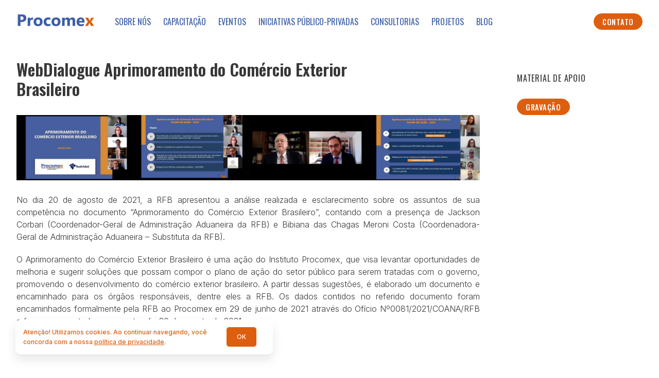

--- FILE ---
content_type: text/html; charset=utf-8
request_url: https://procomex.org.br/posts/webdialogue-aprimoramento-do-comercio-exterior-brasileiro
body_size: 3441
content:
<!DOCTYPE html><html lang="en"><head><meta charSet="utf-8"/><title>WebDialogue Aprimoramento do Comércio Exterior Brasileiro<!-- --> - Procomex</title><meta name="description" content="Procomex"/><meta name="viewport" content="width=device-width, initial-scale=1"/><meta name="next-head-count" content="4"/><link rel="icon" href="/favicon.png"/><meta name="viewport" content="width=device-width, initial-scale=1"/><link rel="preload" href="/_next/static/css/dd9d1950b2972c99.css" as="style"/><link rel="stylesheet" href="/_next/static/css/dd9d1950b2972c99.css" data-n-g=""/><link rel="preload" href="/_next/static/css/d22d9f7bf8da139e.css" as="style"/><link rel="stylesheet" href="/_next/static/css/d22d9f7bf8da139e.css" data-n-p=""/><noscript data-n-css=""></noscript><script defer="" nomodule="" src="/_next/static/chunks/polyfills-c67a75d1b6f99dc8.js"></script><script src="/_next/static/chunks/webpack-59c5c889f52620d6.js" defer=""></script><script src="/_next/static/chunks/framework-2c79e2a64abdb08b.js" defer=""></script><script src="/_next/static/chunks/main-8173c7f3c74689b0.js" defer=""></script><script src="/_next/static/chunks/pages/_app-35100ab4fa1e56bc.js" defer=""></script><script src="/_next/static/chunks/777-7bc520b4a514c7a0.js" defer=""></script><script src="/_next/static/chunks/pages/posts/%5Bslug%5D-0eea7f51c4227981.js" defer=""></script><script src="/_next/static/b9834v-N_N-zJSiGVBjO4/_buildManifest.js" defer=""></script><script src="/_next/static/b9834v-N_N-zJSiGVBjO4/_ssgManifest.js" defer=""></script></head><body><div id="__next"><div class="Grid_grid__gBt7g"><div class="Header_header__NLhag"><div class="Header_header__wrapper__gBCbt"><div class="Header_header__menu__lPWIq"><div class="Header_header__logo__WuCSo"><a href="/"><img alt="Procomex" loading="lazy" width="151" height="27" decoding="async" data-nimg="1" style="color:transparent" srcSet="/_next/image?url=%2Flogo.png&amp;w=256&amp;q=75 1x, /_next/image?url=%2Flogo.png&amp;w=384&amp;q=75 2x" src="/_next/image?url=%2Flogo.png&amp;w=384&amp;q=75"/></a></div><ul class=""><li><a href="/posts">Blog</a></li></ul></div><div class="Header_header__menu__lPWIq"><button class="Button_button__PjVhE" style="font-size:0.9rem;padding:0.5rem 1rem;height:2rem">Contato</button><a href="#" class="Header_header__hamburger__m20p9"></a></div></div></div><div class="BlockContent_BlockContent__hSW30"><div class="BlockContent_BlockContent__content__GXV6_"><h1 class="BlockContent_BlockContent__h1__C8_b5">WebDialogue Aprimoramento do Comércio Exterior Brasileiro</h1><div class="BlockContent_BlockContent__content_text__yTInW"><p><img class="alignnone wp-image-736 size-large" src="https://procomex.alcance.digital/wp-content/uploads/2021/08/banner-fotos-blog-site-4-1024x144.png" alt="" width="1024" height="144" /></p>
<p>No dia 20 de agosto de 2021, a RFB apresentou a análise realizada e esclarecimento sobre os assuntos de sua competência no documento “Aprimoramento do Comércio Exterior Brasileiro”, contando com a presença de Jackson Corbari (Coordenador-Geral de Administração Aduaneira da RFB) e Bibiana das Chagas Meroni Costa (Coordenadora-Geral de Administração Aduaneira – Substituta da RFB).</p>
<p>O Aprimoramento do Comércio Exterior Brasileiro é uma ação do Instituto Procomex, que visa levantar oportunidades de melhoria e sugerir soluções que possam compor o plano de ação do setor público para serem tratadas com o governo, promovendo o desenvolvimento do comércio exterior brasileiro. A partir dessas sugestões, é elaborado um documento e encaminhado para os órgãos responsáveis, dentre eles a RFB. Os dados contidos no referido documento foram encaminhados formalmente pela RFB ao Procomex em 29 de junho de 2021 através do Ofício Nº0081/2021/COANA/RFB e foram apresentados no evento, dia 20 de agosto de 2021.</p>
<p>Acesse a gravação do evento no botão do material de apoio.</p>
</div></div><div class="BlockContent_BlockContent__menu__TP6f1"><h3>Material de apoio</h3><ul><li><button class="Button_button__PjVhE" style="font-size:0.9rem;padding:0.5rem 1rem;height:2rem">GRAVAÇÃO</button></li></ul></div></div><footer class="Footer_Footer__0JIWi"><div class="Footer_Footer__bottom__AZhQ_"><div class="Footer_Footer__container__mHLAD"><div class="Footer_Footer__cols__pIXdj"><div class="Footer_Footer__col__oTrfZ"><div class="Footer_Footer__logo__RUzox"><img src="/logo.png" alt="Logo"/></div><p>CNPJ 07 437.439/0001-25</p></div><div class="Footer_Footer__col__oTrfZ"><h3>Menu</h3><div class="Footer_Footer__links__sEo3x"><ul></ul></div></div><div class="Footer_Footer__col__oTrfZ"><h3>Contato</h3><p>Av. Rebouças, 1923 - 4a<br/>Pinheiros, São Paulo - SP<br/>05401-250</p><p>procomex@procomex.org.br</p><p><a target="_blank" style="display:inline-flex;align-items:center;text-decoration:none;color:inherit;font-weight:500" href="https://api.whatsapp.com/send?phone=551138131161"><svg stroke="currentColor" fill="currentColor" stroke-width="0" viewBox="0 0 448 512" style="margin-right:8px" height="1em" width="1em" xmlns="http://www.w3.org/2000/svg"><path d="M380.9 97.1C339 55.1 283.2 32 223.9 32c-122.4 0-222 99.6-222 222 0 39.1 10.2 77.3 29.6 111L0 480l117.7-30.9c32.4 17.7 68.9 27 106.1 27h.1c122.3 0 224.1-99.6 224.1-222 0-59.3-25.2-115-67.1-157zm-157 341.6c-33.2 0-65.7-8.9-94-25.7l-6.7-4-69.8 18.3L72 359.2l-4.4-7c-18.5-29.4-28.2-63.3-28.2-98.2 0-101.7 82.8-184.5 184.6-184.5 49.3 0 95.6 19.2 130.4 54.1 34.8 34.9 56.2 81.2 56.1 130.5 0 101.8-84.9 184.6-186.6 184.6zm101.2-138.2c-5.5-2.8-32.8-16.2-37.9-18-5.1-1.9-8.8-2.8-12.5 2.8-3.7 5.6-14.3 18-17.6 21.8-3.2 3.7-6.5 4.2-12 1.4-32.6-16.3-54-29.1-75.5-66-5.7-9.8 5.7-9.1 16.3-30.3 1.8-3.7.9-6.9-.5-9.7-1.4-2.8-12.5-30.1-17.1-41.2-4.5-10.8-9.1-9.3-12.5-9.5-3.2-.2-6.9-.2-10.6-.2-3.7 0-9.7 1.4-14.8 6.9-5.1 5.6-19.4 19-19.4 46.3 0 27.3 19.9 53.7 22.6 57.4 2.8 3.7 39.1 59.7 94.8 83.8 35.2 15.2 49 16.5 66.6 13.9 10.7-1.6 32.8-13.4 37.4-26.4 4.6-13 4.6-24.1 3.2-26.4-1.3-2.5-5-3.9-10.5-6.6z"></path></svg>+55 11 3813-1161</a></p></div><div class="Footer_Footer__col__oTrfZ"><div class="Footer_Footer__social__5gayG"><a target="_blank" href="https://www.facebook.com/profile.php?id=100039128664661"><img alt="Facebook" loading="lazy" width="24" height="24" decoding="async" data-nimg="1" style="color:transparent" src="/facebook.svg"/></a><a target="_blank" href="https://www.instagram.com/pro.comex/"><img alt="Instagram" loading="lazy" width="24" height="24" decoding="async" data-nimg="1" style="color:transparent" src="/instagram.svg"/></a><a target="_blank" href="https://www.youtube.com/channel/UCUQGGZzdTGc0WknJrzeXESg"><img alt="Youtube" loading="lazy" width="24" height="24" decoding="async" data-nimg="1" style="color:transparent" src="/youtube.svg"/></a><a target="_blank" href="https://twitter.com/procomex"><img alt="Twitter" loading="lazy" width="24" height="24" decoding="async" data-nimg="1" style="color:transparent" src="/twitter.svg"/></a></div></div></div></div></div></footer><div style="position:fixed;z-index:9999;top:16px;left:16px;right:16px;bottom:16px;pointer-events:none"></div></div></div><script id="__NEXT_DATA__" type="application/json">{"props":{"pageProps":{"post":{"ID":302,"post_author":"1","post_date":"2021-08-20 11:48:01","post_date_gmt":"2021-08-20 14:48:01","post_content":"\u003cp\u003e\u003cimg class=\"alignnone wp-image-736 size-large\" src=\"https://procomex.alcance.digital/wp-content/uploads/2021/08/banner-fotos-blog-site-4-1024x144.png\" alt=\"\" width=\"1024\" height=\"144\" /\u003e\u003c/p\u003e\n\u003cp\u003eNo dia 20 de agosto de 2021, a RFB apresentou a análise realizada e esclarecimento sobre os assuntos de sua competência no documento “Aprimoramento do Comércio Exterior Brasileiro”, contando com a presença de Jackson Corbari (Coordenador-Geral de Administração Aduaneira da RFB) e Bibiana das Chagas Meroni Costa (Coordenadora-Geral de Administração Aduaneira – Substituta da RFB).\u003c/p\u003e\n\u003cp\u003eO Aprimoramento do Comércio Exterior Brasileiro é uma ação do Instituto Procomex, que visa levantar oportunidades de melhoria e sugerir soluções que possam compor o plano de ação do setor público para serem tratadas com o governo, promovendo o desenvolvimento do comércio exterior brasileiro. A partir dessas sugestões, é elaborado um documento e encaminhado para os órgãos responsáveis, dentre eles a RFB. Os dados contidos no referido documento foram encaminhados formalmente pela RFB ao Procomex em 29 de junho de 2021 através do Ofício Nº0081/2021/COANA/RFB e foram apresentados no evento, dia 20 de agosto de 2021.\u003c/p\u003e\n\u003cp\u003eAcesse a gravação do evento no botão do material de apoio.\u003c/p\u003e\n","post_title":"WebDialogue Aprimoramento do Comércio Exterior Brasileiro","post_excerpt":"","post_status":"publish","comment_status":"open","ping_status":"open","post_password":"","post_name":"webdialogue-aprimoramento-do-comercio-exterior-brasileiro","to_ping":"","pinged":"","post_modified":"2023-07-18 10:45:20","post_modified_gmt":"2023-07-18 13:45:20","post_content_filtered":"","post_parent":0,"guid":"https://procomex.alcance.digital/?p=302","menu_order":0,"post_type":"post","post_mime_type":"","comment_count":"0","filter":"raw"},"arquivos":[{"arquivo":{"title":"GRAVAÇÃO","url":"https://youtu.be/tDmtN2v-H9Q","target":"_blank"}}],"cta":null},"__N_SSG":true},"page":"/posts/[slug]","query":{"slug":"webdialogue-aprimoramento-do-comercio-exterior-brasileiro"},"buildId":"b9834v-N_N-zJSiGVBjO4","isFallback":false,"gsp":true,"scriptLoader":[]}</script></body></html>

--- FILE ---
content_type: text/css; charset=utf-8
request_url: https://procomex.org.br/_next/static/css/dd9d1950b2972c99.css
body_size: 1708
content:
@import"https://fonts.googleapis.com/css2?family=Inter:wght@300;500&family=Oswald:wght@300;400;500;600&display=swap";html{box-sizing:border-box}*,:after,:before{box-sizing:inherit}body,h1,h2,h3,h4,h5,h6,ol,p,ul{margin:0;padding:0;font-weight:400}ol,ul{list-style:none}:root{--primary:#de5e0f;--primary-hover:#de5e0f;--secondary:#3a5da8;--text:#373737;--text-secondary:#3a5da8;--text-negative:#fff;--background:#fff}body{font-family:Inter,sans-serif;font-weight:300;font-size:16px;line-height:1.5;color:var(--text);background-color:var(--background)}.pagination ul{gap:1rem;margin-top:2rem;margin-bottom:2rem}.pagination ul,.pagination ul li a{display:flex;justify-content:center;align-items:center}.pagination ul li a{width:40px;height:40px;border-radius:50%;border:1px solid var(--primary);color:var(--primary);font-weight:400;font-family:Oswald,sans-serif;cursor:pointer}.pagination ul li a:hover{border-radius:50%;border:1px solid var(--secondary);color:var(--secondary)}.pagination ul li.next,.pagination ul li.previous{display:none}.pagination ul li.selected a{border-radius:50%;border:1px solid var(--secondary);color:var(--secondary)}.Footer_Footer__0JIWi{margin-top:2rem}.Footer_Footer__top__RvLFN{background:url(/bg-newsletter.jpg) no-repeat 50%/cover;padding:1rem 2rem}.Footer_Footer__container__mHLAD{display:flex;justify-content:space-between;align-items:center;width:100%;max-width:1260px;margin:0 auto}@media(max-width:720px){.Footer_Footer__container__mHLAD{flex-direction:column}}.Footer_Footer__title__gGuUE{font-size:1rem;font-weight:500;text-transform:uppercase;letter-spacing:.05em;font-family:Oswald,sans-serif}.Footer_Footer__subtitle__7BzQn{font-size:1rem;color:var(--text);font-weight:300}.Footer_Footer__form__jFF03{display:grid;align-items:center;justify-content:center;grid-template-columns:1fr auto}.Footer_Footer__form__jFF03 input{border:0;border-radius:2rem 0 0 2rem;padding:.75rem 1.5rem;width:100%;outline:none;font-family:Inter,sans-serif;height:2.5rem}.Footer_Footer__form__jFF03 button{border:0;border-radius:0 2rem 2rem 0;padding:.5rem 1.5rem;background:var(--primary);color:#fff;cursor:pointer;outline:none;font-family:Oswald,sans-serif;text-transform:uppercase;letter-spacing:.02em;height:2.5rem}.Footer_Footer__form__jFF03 button:disabled{cursor:not-allowed}.Footer_Footer__bottom__AZhQ_{padding:3rem 2rem}@media(max-width:720px){.Footer_Footer__bottom__AZhQ_{padding:2rem 1rem}}.Footer_Footer__cols__pIXdj{display:grid;grid-template-columns:.7fr 1fr 1fr .7fr;grid-gap:2rem;gap:2rem;width:100%;max-width:1260px;margin:0 auto}@media(max-width:720px){.Footer_Footer__cols__pIXdj{grid-template-columns:1fr}}.Footer_Footer__logo__RUzox{margin-bottom:1rem}.Footer_Footer__links__sEo3x ul li a{color:var(--text-secondary);text-decoration:none;font-size:.9rem;font-weight:500}.Footer_Footer__col__oTrfZ h3{font-size:.9rem;margin-bottom:1rem;text-transform:uppercase;font-family:Oswald;font-style:normal;font-weight:500;font-size:16px;line-height:20px;color:var(--text-secondary)}.Footer_Footer__col__oTrfZ p{font-size:.9rem;font-weight:300;margin-bottom:.5rem;line-height:1.6;color:var(--text-secondary)}.Footer_Footer__social__5gayG{display:flex;justify-content:flex-end;gap:2rem}@media(max-width:720px){.Footer_Footer__social__5gayG{justify-content:flex-start}}.Footer_Footer__social__5gayG a{font-size:0}.Grid_grid__gBt7g{display:grid;grid-gap:0;gap:0;grid-template-columns:1fr;padding:0;max-width:1280px;margin:0 auto;width:100%}.Button_button__PjVhE{background-color:var(--primary);color:#fff;padding:.7rem 1.8rem;border:none;border-radius:50px;cursor:pointer;text-transform:uppercase;font-size:.95rem;letter-spacing:.05em;border:1px solid var(--primary);font-weight:500;display:inline-flex;align-items:center;justify-content:center;font-family:Prompt,sans-serif;transition:background-color .2s ease-in-out;font-family:Oswald,sans-serif}.Button_spinner__6cbyq{animation-name:Button_spin__usn1I;animation-duration:.5s;animation-iteration-count:infinite;animation-timing-function:linear}@keyframes Button_spin__usn1I{0%{transform:rotate(0deg)}to{transform:rotate(1turn)}}.Header_header__NLhag{background-color:#fff;width:100%;z-index:1}@media(max-width:720px){.Header_header__NLhag{z-index:999;position:-webkit-sticky;position:sticky;top:0;left:0;right:0}}.Header_header__wrapper__gBCbt{align-items:center;display:flex;justify-content:space-between;margin:0 auto;padding:1.5rem 2rem;max-width:var(--max-width)}@media(max-width:720px){.Header_header__wrapper__gBCbt{padding:1rem;z-index:999}}.Header_header__logo__WuCSo{margin-top:3px}@media(max-width:720px){.Header_header__logo__WuCSo img{width:100px;height:auto}}.Header_header__menu__lPWIq,.Header_header__menu__lPWIq ul{display:flex;align-items:center}.Header_header__menu__lPWIq ul{list-style:none;margin-left:1rem}@media(max-width:720px){.Header_header__menu__lPWIq ul{position:absolute;top:63px;left:0;width:100%;background:#efefef;margin:0;flex-direction:column;padding:1rem;z-index:999;display:none}}.Header_header__menu__lPWIq ul li{margin-left:1.5rem}@media(max-width:720px){.Header_header__menu__lPWIq ul li{margin:.5rem}}.Header_header__menu__lPWIq ul li a{color:var(--text-secondary);text-decoration:none;transition:color .2s ease-in-out;font-family:Oswald;font-style:normal;font-weight:400;font-size:1rem;line-height:1.5;text-transform:uppercase}.Header_header__menu__lPWIq ul li a:hover{color:var(--primary)}@media(max-width:720px){.Header_header__active__C1X4U{display:block!important}}.Header_header__hamburger__m20p9{background:url(/menu.svg) no-repeat 50%;width:24px;height:30px;margin-left:1.5rem}@media(min-width:1024px){.Header_header__hamburger__m20p9{display:none}}.Header_header__active_hamburger__mTUHR{background:url(/close.svg) no-repeat 50%;width:24px;height:30px;margin-left:1.5rem}@media(min-width:1024px){.Header_header__active_hamburger__mTUHR{display:none}}.Cookie_cookie__xLsuD{position:fixed;bottom:30px;left:30px;width:500px;padding:15px;background:#fff;box-shadow:0 10px 20px rgba(0,0,0,.1);border-radius:10px;display:grid;grid-template-columns:5fr 1fr;grid-gap:20px;gap:20px;align-items:center;color:var(--primary);z-index:1000}@media(max-width:720px){.Cookie_cookie__xLsuD{grid-template-columns:5fr 1fr;grid-gap:20px;bottom:0;right:0;left:0;width:100%;box-shadow:0 0 20px rgba(0,0,0,.1);border-radius:0}}.Cookie_cookie__xLsuD p{line-height:1.6;font-size:12px}.Cookie_cookie__xLsuD p a{color:inherit;-webkit-text-decoration-line:underline;text-decoration-line:underline;font-weight:500}.Cookie_cookie__xLsuD strong{font-weight:500}.Cookie_cookie__button-area__0UiEG{display:flex;justify-content:flex-end}@media(max-width:720px){.Cookie_cookie__button-area__0UiEG{justify-content:flex-start}}.Cookie_cookie__button__JHdIs{background:var(--primary);color:#fff;font-size:12px;padding:10px 20px;display:inline-block;border-radius:5px;font-weight:500;cursor:pointer}@media(max-width:720px){.Cookie_cookie__button__JHdIs{width:100%;text-align:center}}

--- FILE ---
content_type: text/css; charset=utf-8
request_url: https://procomex.org.br/_next/static/css/d22d9f7bf8da139e.css
body_size: 1602
content:
.CTA_cta__WautE{display:flex;justify-content:center;margin-top:2rem;margin-bottom:2rem}.CTA_cta__banner__cdO9w{display:flex;flex-direction:column;align-items:center;padding:2rem;background-color:hsla(0,0%,100%,.05);width:100%;text-align:center}.CTA_cta__primary__qv6x1{border:1px solid var(--primary);border-radius:8px}.CTA_cta__secondary__OxWMR{border:1px solid #ccc;border-radius:8px}.CTA_cta__title__b7EpS{font-size:1.5rem;font-weight:600;margin-bottom:1rem;color:var(--text);font-family:Oswald,sans-serif;text-transform:uppercase}.CTA_cta__description__HXb5l{font-size:1rem;margin-bottom:1.5rem;color:var(--text);line-height:1.5}.List_List__Wxjpm{padding:0}.List_List__content__ZGNu3{display:grid;grid-template-columns:1fr 1fr 1fr;align-items:center;justify-items:center;grid-gap:1rem;gap:1rem;width:100%;margin:0 auto;max-width:900px;text-align:center}@media(max-width:720px){.List_List__content__ZGNu3{grid-template-columns:1fr}}.List_List__5_cols_content__W2Lzj{display:grid;grid-template-columns:1fr 1fr 1fr 1fr 1fr;align-items:center;justify-items:center;grid-gap:1rem;gap:1rem;width:100%;margin:0 auto;max-width:900px;text-align:center}@media(max-width:720px){.List_List__5_cols_content__W2Lzj{grid-template-columns:1fr}}.List_List__title__I75FK{color:#797979;border-bottom:1px solid #797979;text-align:center;display:flex;justify-content:center;align-items:center;max-width:900px;margin:3rem auto}.List_List__title__I75FK h1{background-color:#fff;margin-bottom:-.75rem;padding:0 .5rem;font-size:1rem;font-family:Oswald,sans-serif;font-weight:400;text-transform:uppercase}.List_List__filter___VGEX{display:flex;align-items:center;gap:1rem;margin:2rem 0}@media(max-width:720px){.List_List__filter___VGEX{flex-direction:column;margin:0 0 2rem}}.List_List__filter___VGEX select,.List_List__filter___VGEX span{font-size:.9rem;font-weight:400;color:var(--text);font-family:Oswald,sans-serif;text-transform:uppercase}.List_List__filter___VGEX select{padding:.25rem .5rem;width:100%;border:1px solid #797979;border-radius:.25rem;background-color:#fff;cursor:pointer;outline:none;-webkit-appearance:none;-moz-appearance:none;appearance:none}.RenderCurso_RenderCurso__RLvme{display:grid;justify-items:center;align-self:start;width:100%;max-width:250px;grid-gap:1rem;gap:1rem}.RenderCurso_RenderCurso__RLvme img{width:250px;height:150px;object-fit:cover}.RenderCurso_RenderCurso__RLvme h2{font-size:1rem;font-weight:500;color:var(--text);font-family:Oswald,sans-serif;text-transform:uppercase}.RenderCurso_RenderCurso__location__jCMtM{color:var(--text)}.RenderCurso_RenderCurso__date__xJwRY,.RenderCurso_RenderCurso__location__jCMtM{font-size:.9rem;font-weight:400;font-family:Oswald,sans-serif;text-transform:uppercase}.RenderCurso_RenderCurso__date__xJwRY{color:var(--primary)}.RenderEvent_RenderEvent__YfPhq{display:grid;justify-items:center;align-self:start;width:100%;max-width:250px;grid-gap:1rem;gap:1rem}.RenderEvent_RenderEvent__YfPhq img{width:250px;height:150px;object-fit:cover}.RenderEvent_RenderEvent__YfPhq h2{font-size:1rem;font-weight:500;color:var(--text);font-family:Oswald,sans-serif;text-transform:uppercase}.RenderEvent_RenderEvent__location__GTJdn{color:var(--text)}.RenderEvent_RenderEvent__date__IY00_,.RenderEvent_RenderEvent__location__GTJdn{font-size:.9rem;font-weight:400;font-family:Oswald,sans-serif;text-transform:uppercase}.RenderEvent_RenderEvent__date__IY00_{color:var(--primary)}.RenderInvestor_RenderInvestor___Ei4B{display:grid;justify-items:center;align-self:start;width:100%;max-width:250px;grid-gap:1rem;gap:1rem}.RenderInvestor_RenderInvestor___Ei4B img{max-width:250px;max-height:100px;object-fit:contain;object-position:center;padding:1rem;width:100%;height:100%}.RenderInvestor_RenderInvestor___Ei4B h2{font-size:1rem;font-weight:500;color:var(--text);font-family:Oswald,sans-serif;text-transform:uppercase}.RenderInvestor_RenderInvestor__location__tswmr{font-size:.9rem;font-weight:400;color:var(--text);font-family:Oswald,sans-serif;text-transform:uppercase}.RenderInvestor_RenderInvestor__date__8fN2W{font-size:.9rem;font-weight:400;color:var(--primary);font-family:Oswald,sans-serif;text-transform:uppercase}.RenderProject_RenderProject__mSzYW{display:grid;justify-items:center;align-self:start;width:100%;max-width:250px;grid-gap:1rem;gap:1rem}.RenderProject_RenderProject__mSzYW img{width:250px;height:150px;object-fit:cover}.RenderProject_RenderProject__mSzYW h2{font-size:1rem;font-weight:500;color:var(--text);font-family:Oswald,sans-serif;text-transform:uppercase}.RenderProject_RenderProject__location__zrYh_{font-size:.9rem;font-weight:400;color:var(--text);font-family:Oswald,sans-serif;text-transform:uppercase}.RenderProject_RenderProject__date__Y5F3K{font-size:.9rem;font-weight:400;color:var(--primary);font-family:Oswald,sans-serif;text-transform:uppercase}.RenderTeam_RenderTeam__XxbWq{display:grid;justify-items:center;align-self:start;width:100%;max-width:250px;grid-gap:1rem;gap:1rem}.RenderTeam_RenderTeam__XxbWq img{width:150px;height:150px;object-fit:cover;border-radius:100px}.RenderTeam_RenderTeam__XxbWq h2{font-size:1rem;font-weight:500;color:var(--text);font-family:Oswald,sans-serif;text-transform:uppercase}.RenderTeam_RenderTeam__XxbWq h3{font-size:.9rem;font-weight:400;color:#797979;font-family:Oswald,sans-serif;text-transform:uppercase}.RenderTeam_socialLinks__PrEtI{display:flex;gap:15px;margin-top:10px;justify-content:center}.RenderTeam_icon__XzNqN{font-size:1.5rem;cursor:pointer;color:#ff6b00;transition:color .3s ease}.RenderTeam_icon__XzNqN:hover{color:#e05f00}.PinCode_pin__53EVb{display:flex;flex-direction:column;align-items:center;justify-content:center;gap:1rem;border:1px solid var(--secondary);padding:2rem;background-color:#fff;border-radius:.5rem;width:100%;max-width:400px;margin:3rem auto;color:var(--secondary)}.PinCode_pin__53EVb h2{font-size:1.2rem;font-family:Oswald,sans-serif;text-transform:uppercase;font-weight:600;text-align:center}.PinCode_pin__53EVb p{font-size:.9rem;font-weight:400;line-height:1.5;text-align:center}.PinCode_pin__53EVb input{text-align:center}.PinCode_pin__53EVb button,.PinCode_pin__53EVb input{width:100%;padding:.5rem;border-radius:.25rem;border:1px solid var(--secondary);font-size:.9rem}.PinCode_pin__53EVb button{background-color:var(--secondary);color:#fff;font-weight:600;font-family:Oswald,sans-serif;text-transform:uppercase}.BlockContent_BlockContent__hSW30{background-color:var(--background);background-repeat:no-repeat;background-size:cover;padding:2rem;display:grid;grid-template-columns:900px 1fr;grid-gap:3rem;width:100%;margin:0 auto}@media(max-width:720px){.BlockContent_BlockContent__hSW30{grid-template-columns:1fr;grid-template-areas:"A" "B";height:auto;width:100vw;padding:1rem}}.BlockContent_BlockContent__content__GXV6_{width:100%;margin:0 auto}.BlockContent_BlockContent__h1__C8_b5{font-size:2rem;line-height:1.2;color:inherit;font-weight:600;font-family:Oswald,sans-serif;margin-bottom:2rem;padding-right:15%}.BlockContent_BlockContent__h3__S8zcV{font-size:.8rem;text-transform:uppercase;color:inherit;letter-spacing:.1em;font-weight:400;font-family:Oswald,sans-serif}.BlockContent_BlockContent__content_text__yTInW{text-align:justify;font-weight:300}.BlockContent_BlockContent__content_text__yTInW p{margin-bottom:20px;font-weight:300}.BlockContent_BlockContent__content_text__yTInW p:last-child{margin-bottom:0}.BlockContent_BlockContent__content_text__yTInW h1,.BlockContent_BlockContent__content_text__yTInW h2,.BlockContent_BlockContent__content_text__yTInW h3{margin-bottom:1rem;line-height:1.4;font-weight:400;font-family:Oswald,sans-serif}.BlockContent_BlockContent__content_text__yTInW h1{font-size:1.5rem}.BlockContent_BlockContent__content_text__yTInW h2{font-size:1.3rem}.BlockContent_BlockContent__content_text__yTInW h3{font-size:1.1rem}.BlockContent_BlockContent__content_text__yTInW a{color:var(--text);font-weight:400;text-decoration-thickness:1px;text-underline-offset:2px}.BlockContent_BlockContent__content_text__yTInW ul{list-style:square;font-weight:300;line-height:25px;margin-bottom:20px;margin-left:5px}.BlockContent_BlockContent__content_text__yTInW ul li{margin:10px 15px;line-height:1.3;padding-left:5px;text-align:left}.BlockContent_BlockContent__content_text__yTInW ol{line-height:25px;margin-bottom:20px;list-style:decimal;font-weight:300;margin-left:5px}.BlockContent_BlockContent__content_text__yTInW ol li{margin:10px 15px;line-height:1.3;padding-left:10px;text-align:left}.BlockContent_BlockContent__content_text__yTInW blockquote{margin-bottom:20px;border-left:2px solid #ccc;padding-left:20px;margin-left:0}.BlockContent_BlockContent__content_text__yTInW blockquote p{font-weight:300;font-size:1rem;line-height:1.5;display:block}.BlockContent_BlockContent__content_text__yTInW blockquote small{font-style:normal;font-weight:500;font-size:11px;line-height:15px;text-align:center;display:block}.BlockContent_BlockContent__content_text__yTInW strong{font-weight:500}.BlockContent_BlockContent__content_text__yTInW figure{margin-bottom:20px;width:100%!important}.BlockContent_BlockContent__content_text__yTInW figure img{width:100%;height:auto;object-fit:cover}.BlockContent_BlockContent__content_text__yTInW figure figcaption{font-size:.8em}.BlockContent_BlockContent__content_text__yTInW img{width:100%;height:auto;object-fit:cover}.BlockContent_BlockContent__separator__cSHqN{display:block;width:20px;border:1px solid var(--text);margin:1.5rem 0}.BlockContent_BlockContent__menu__TP6f1{padding:1.5rem;border-radius:1rem}@media(max-width:720px){.BlockContent_BlockContent__menu__TP6f1{padding:0}}.BlockContent_BlockContent__menu__TP6f1 h3{font-family:Oswald,sans-serif;font-weight:400;text-transform:uppercase;color:var(--text);font-size:1rem;margin-bottom:1rem;letter-spacing:.05em}.BlockContent_BlockContent__menu__TP6f1 ul{margin-bottom:2rem}.BlockContent_BlockContent__menu__TP6f1 ul li{padding:.75rem 0}.BlockContent_BlockContent__menu__TP6f1 ul li:last-child{border-bottom:0}.BlockContent_BlockContent__menu__TP6f1 ul li a{font-family:Oswald,sans-serif;font-weight:400;color:var(--primary);text-transform:uppercase;font-size:1rem}

--- FILE ---
content_type: application/javascript; charset=utf-8
request_url: https://procomex.org.br/_next/static/b9834v-N_N-zJSiGVBjO4/_ssgManifest.js
body_size: -279
content:
self.__SSG_MANIFEST=new Set(["\u002F","\u002Fartigos\u002F[slug]","\u002Fposts","\u002Fposts\u002F[slug]"]);self.__SSG_MANIFEST_CB&&self.__SSG_MANIFEST_CB()

--- FILE ---
content_type: application/javascript; charset=utf-8
request_url: https://procomex.org.br/_next/static/chunks/pages/_app-35100ab4fa1e56bc.js
body_size: 39766
content:
(self.webpackChunk_N_E=self.webpackChunk_N_E||[]).push([[888],{4184:function(e,t){var r;/*!
	Copyright (c) 2018 Jed Watson.
	Licensed under the MIT License (MIT), see
	http://jedwatson.github.io/classnames
*/!function(){"use strict";var n={}.hasOwnProperty;function o(){for(var e=[],t=0;t<arguments.length;t++){var r=arguments[t];if(r){var i=typeof r;if("string"===i||"number"===i)e.push(r);else if(Array.isArray(r)){if(r.length){var a=o.apply(null,r);a&&e.push(a)}}else if("object"===i){if(r.toString!==Object.prototype.toString&&!r.toString.toString().includes("[native code]")){e.push(r.toString());continue}for(var l in r)n.call(r,l)&&r[l]&&e.push(l)}}}return e.join(" ")}e.exports?(o.default=o,e.exports=o):void 0!==(r=(function(){return o}).apply(t,[]))&&(e.exports=r)}()},3454:function(e,t,r){"use strict";var n,o;e.exports=(null==(n=r.g.process)?void 0:n.env)&&"object"==typeof(null==(o=r.g.process)?void 0:o.env)?r.g.process:r(7663)},6840:function(e,t,r){(window.__NEXT_P=window.__NEXT_P||[]).push(["/_app",function(){return r(6320)}])},3991:function(e,t){"use strict";var r,n;Object.defineProperty(t,"__esModule",{value:!0}),function(e,t){for(var r in t)Object.defineProperty(e,r,{enumerable:!0,get:t[r]})}(t,{PrefetchKind:function(){return r},ACTION_REFRESH:function(){return o},ACTION_NAVIGATE:function(){return i},ACTION_RESTORE:function(){return a},ACTION_SERVER_PATCH:function(){return l},ACTION_PREFETCH:function(){return s},ACTION_FAST_REFRESH:function(){return u},ACTION_SERVER_ACTION:function(){return c}});let o="refresh",i="navigate",a="restore",l="server-patch",s="prefetch",u="fast-refresh",c="server-action";(n=r||(r={})).AUTO="auto",n.FULL="full",n.TEMPORARY="temporary",("function"==typeof t.default||"object"==typeof t.default&&null!==t.default)&&void 0===t.default.__esModule&&(Object.defineProperty(t.default,"__esModule",{value:!0}),Object.assign(t.default,t),e.exports=t.default)},1516:function(e,t){"use strict";function r(e,t,r,n){return!1}Object.defineProperty(t,"__esModule",{value:!0}),Object.defineProperty(t,"getDomainLocale",{enumerable:!0,get:function(){return r}}),("function"==typeof t.default||"object"==typeof t.default&&null!==t.default)&&void 0===t.default.__esModule&&(Object.defineProperty(t.default,"__esModule",{value:!0}),Object.assign(t.default,t),e.exports=t.default)},3740:function(e,t,r){"use strict";Object.defineProperty(t,"__esModule",{value:!0}),Object.defineProperty(t,"default",{enumerable:!0,get:function(){return g}});let n=r(8754),o=r(1757),i=o._(r(7294)),a=n._(r(2636)),l=r(7757),s=r(3735),u=r(3341);r(4210);let c=n._(r(7746)),d={deviceSizes:[640,750,828,1080,1200,1920,2048,3840],imageSizes:[16,32,48,64,96,128,256,384],path:"/_next/image",loader:"default",dangerouslyAllowSVG:!1,unoptimized:!1};function f(e){return void 0!==e.default}function h(e){return void 0===e?e:"number"==typeof e?Number.isFinite(e)?e:NaN:"string"==typeof e&&/^[0-9]+$/.test(e)?parseInt(e,10):NaN}function p(e,t,r,n,o,i,a){if(!e||e["data-loaded-src"]===t)return;e["data-loaded-src"]=t;let l="decode"in e?e.decode():Promise.resolve();l.catch(()=>{}).then(()=>{if(e.parentElement&&e.isConnected){if("blur"===r&&i(!0),null==n?void 0:n.current){let t=new Event("load");Object.defineProperty(t,"target",{writable:!1,value:e});let r=!1,o=!1;n.current({...t,nativeEvent:t,currentTarget:e,target:e,isDefaultPrevented:()=>r,isPropagationStopped:()=>o,persist:()=>{},preventDefault:()=>{r=!0,t.preventDefault()},stopPropagation:()=>{o=!0,t.stopPropagation()}})}(null==o?void 0:o.current)&&o.current(e)}})}function m(e){let[t,r]=i.version.split("."),n=parseInt(t,10),o=parseInt(r,10);return n>18||18===n&&o>=3?{fetchPriority:e}:{fetchpriority:e}}let v=(0,i.forwardRef)((e,t)=>{let{imgAttributes:r,heightInt:n,widthInt:o,qualityInt:a,className:l,imgStyle:s,blurStyle:u,isLazy:c,fetchPriority:d,fill:f,placeholder:h,loading:v,srcString:_,config:g,unoptimized:y,loader:b,onLoadRef:S,onLoadingCompleteRef:w,setBlurComplete:T,setShowAltText:R,onLoad:E,onError:A,...N}=e;return v=c?"lazy":v,i.default.createElement("img",{...N,...m(d),loading:v,width:o,height:n,decoding:"async","data-nimg":f?"fill":"1",className:l,style:{...s,...u},...r,ref:(0,i.useCallback)(e=>{t&&("function"==typeof t?t(e):"object"==typeof t&&(t.current=e)),e&&(A&&(e.src=e.src),e.complete&&p(e,_,h,S,w,T,y))},[_,h,S,w,T,A,y,t]),onLoad:e=>{let t=e.currentTarget;p(t,_,h,S,w,T,y)},onError:e=>{R(!0),"blur"===h&&T(!0),A&&A(e)}})}),_=(0,i.forwardRef)((e,t)=>{var r;let n,o,{src:p,sizes:_,unoptimized:g=!1,priority:y=!1,loading:b,className:S,quality:w,width:T,height:R,fill:E,style:A,onLoad:N,onLoadingComplete:k,placeholder:x="empty",blurDataURL:C,fetchPriority:L,layout:M,objectFit:V,objectPosition:O,lazyBoundary:I,lazyRoot:U,...j}=e,P=(0,i.useContext)(u.ImageConfigContext),B=(0,i.useMemo)(()=>{let e=d||P||s.imageConfigDefault,t=[...e.deviceSizes,...e.imageSizes].sort((e,t)=>e-t),r=e.deviceSizes.sort((e,t)=>e-t);return{...e,allSizes:t,deviceSizes:r}},[P]),D=j.loader||c.default;delete j.loader;let F="__next_img_default"in D;if(F){if("custom"===B.loader)throw Error('Image with src "'+p+'" is missing "loader" prop.\nRead more: https://nextjs.org/docs/messages/next-image-missing-loader')}else{let e=D;D=t=>{let{config:r,...n}=t;return e(n)}}if(M){"fill"===M&&(E=!0);let e={intrinsic:{maxWidth:"100%",height:"auto"},responsive:{width:"100%",height:"auto"}}[M];e&&(A={...A,...e});let t={responsive:"100vw",fill:"100vw"}[M];t&&!_&&(_=t)}let z="",$=h(T),H=h(R);if("object"==typeof(r=p)&&(f(r)||void 0!==r.src)){let e=f(p)?p.default:p;if(!e.src)throw Error("An object should only be passed to the image component src parameter if it comes from a static image import. It must include src. Received "+JSON.stringify(e));if(!e.height||!e.width)throw Error("An object should only be passed to the image component src parameter if it comes from a static image import. It must include height and width. Received "+JSON.stringify(e));if(n=e.blurWidth,o=e.blurHeight,C=C||e.blurDataURL,z=e.src,!E){if($||H){if($&&!H){let t=$/e.width;H=Math.round(e.height*t)}else if(!$&&H){let t=H/e.height;$=Math.round(e.width*t)}}else $=e.width,H=e.height}}let W=!y&&("lazy"===b||void 0===b);(!(p="string"==typeof p?p:z)||p.startsWith("data:")||p.startsWith("blob:"))&&(g=!0,W=!1),B.unoptimized&&(g=!0),F&&p.endsWith(".svg")&&!B.dangerouslyAllowSVG&&(g=!0),y&&(L="high");let[G,K]=(0,i.useState)(!1),[q,Z]=(0,i.useState)(!1),Y=h(w),J=Object.assign(E?{position:"absolute",height:"100%",width:"100%",left:0,top:0,right:0,bottom:0,objectFit:V,objectPosition:O}:{},q?{}:{color:"transparent"},A),X="blur"===x&&C&&!G?{backgroundSize:J.objectFit||"cover",backgroundPosition:J.objectPosition||"50% 50%",backgroundRepeat:"no-repeat",backgroundImage:'url("data:image/svg+xml;charset=utf-8,'+(0,l.getImageBlurSvg)({widthInt:$,heightInt:H,blurWidth:n,blurHeight:o,blurDataURL:C,objectFit:J.objectFit})+'")'}:{},Q=function(e){let{config:t,src:r,unoptimized:n,width:o,quality:i,sizes:a,loader:l}=e;if(n)return{src:r,srcSet:void 0,sizes:void 0};let{widths:s,kind:u}=function(e,t,r){let{deviceSizes:n,allSizes:o}=e;if(r){let e=/(^|\s)(1?\d?\d)vw/g,t=[];for(let n;n=e.exec(r);n)t.push(parseInt(n[2]));if(t.length){let e=.01*Math.min(...t);return{widths:o.filter(t=>t>=n[0]*e),kind:"w"}}return{widths:o,kind:"w"}}if("number"!=typeof t)return{widths:n,kind:"w"};let i=[...new Set([t,2*t].map(e=>o.find(t=>t>=e)||o[o.length-1]))];return{widths:i,kind:"x"}}(t,o,a),c=s.length-1;return{sizes:a||"w"!==u?a:"100vw",srcSet:s.map((e,n)=>l({config:t,src:r,quality:i,width:e})+" "+("w"===u?e:n+1)+u).join(", "),src:l({config:t,src:r,quality:i,width:s[c]})}}({config:B,src:p,unoptimized:g,width:$,quality:Y,sizes:_,loader:D}),ee=p,et=(0,i.useRef)(N);(0,i.useEffect)(()=>{et.current=N},[N]);let er=(0,i.useRef)(k);(0,i.useEffect)(()=>{er.current=k},[k]);let en={isLazy:W,imgAttributes:Q,heightInt:H,widthInt:$,qualityInt:Y,className:S,imgStyle:J,blurStyle:X,loading:b,config:B,fetchPriority:L,fill:E,unoptimized:g,placeholder:x,loader:D,srcString:ee,onLoadRef:et,onLoadingCompleteRef:er,setBlurComplete:K,setShowAltText:Z,...j};return i.default.createElement(i.default.Fragment,null,i.default.createElement(v,{...en,ref:t}),y?i.default.createElement(a.default,null,i.default.createElement("link",{key:"__nimg-"+Q.src+Q.srcSet+Q.sizes,rel:"preload",as:"image",href:Q.srcSet?void 0:Q.src,imageSrcSet:Q.srcSet,imageSizes:Q.sizes,crossOrigin:j.crossOrigin,...m(L)})):null)}),g=_;("function"==typeof t.default||"object"==typeof t.default&&null!==t.default)&&void 0===t.default.__esModule&&(Object.defineProperty(t.default,"__esModule",{value:!0}),Object.assign(t.default,t),e.exports=t.default)},5569:function(e,t,r){"use strict";Object.defineProperty(t,"__esModule",{value:!0}),Object.defineProperty(t,"default",{enumerable:!0,get:function(){return b}});let n=r(8754),o=n._(r(7294)),i=r(4532),a=r(3353),l=r(1410),s=r(9064),u=r(370),c=r(9955),d=r(4224),f=r(508),h=r(1516),p=r(4266),m=r(3991),v=new Set;function _(e,t,r,n,o,i){if(!i&&!(0,a.isLocalURL)(t))return;if(!n.bypassPrefetchedCheck){let o=void 0!==n.locale?n.locale:"locale"in e?e.locale:void 0,i=t+"%"+r+"%"+o;if(v.has(i))return;v.add(i)}let l=i?e.prefetch(t,o):e.prefetch(t,r,n);Promise.resolve(l).catch(e=>{})}function g(e){return"string"==typeof e?e:(0,l.formatUrl)(e)}let y=o.default.forwardRef(function(e,t){let r,n;let{href:l,as:v,children:y,prefetch:b=null,passHref:S,replace:w,shallow:T,scroll:R,locale:E,onClick:A,onMouseEnter:N,onTouchStart:k,legacyBehavior:x=!1,...C}=e;r=y,x&&("string"==typeof r||"number"==typeof r)&&(r=o.default.createElement("a",null,r));let L=!1!==b,M=null===b?m.PrefetchKind.AUTO:m.PrefetchKind.FULL,V=o.default.useContext(c.RouterContext),O=o.default.useContext(d.AppRouterContext),I=null!=V?V:O,U=!V,{href:j,as:P}=o.default.useMemo(()=>{if(!V){let e=g(l);return{href:e,as:v?g(v):e}}let[e,t]=(0,i.resolveHref)(V,l,!0);return{href:e,as:v?(0,i.resolveHref)(V,v):t||e}},[V,l,v]),B=o.default.useRef(j),D=o.default.useRef(P);x&&(n=o.default.Children.only(r));let F=x?n&&"object"==typeof n&&n.ref:t,[z,$,H]=(0,f.useIntersection)({rootMargin:"200px"}),W=o.default.useCallback(e=>{(D.current!==P||B.current!==j)&&(H(),D.current=P,B.current=j),z(e),F&&("function"==typeof F?F(e):"object"==typeof F&&(F.current=e))},[P,F,j,H,z]);o.default.useEffect(()=>{I&&$&&L&&_(I,j,P,{locale:E},{kind:M},U)},[P,j,$,E,L,null==V?void 0:V.locale,I,U,M]);let G={ref:W,onClick(e){x||"function"!=typeof A||A(e),x&&n.props&&"function"==typeof n.props.onClick&&n.props.onClick(e),I&&!e.defaultPrevented&&function(e,t,r,n,i,l,s,u,c,d){let{nodeName:f}=e.currentTarget,h="A"===f.toUpperCase();if(h&&(function(e){let t=e.currentTarget,r=t.getAttribute("target");return r&&"_self"!==r||e.metaKey||e.ctrlKey||e.shiftKey||e.altKey||e.nativeEvent&&2===e.nativeEvent.which}(e)||!c&&!(0,a.isLocalURL)(r)))return;e.preventDefault();let p=()=>{"beforePopState"in t?t[i?"replace":"push"](r,n,{shallow:l,locale:u,scroll:s}):t[i?"replace":"push"](n||r,{forceOptimisticNavigation:!d})};c?o.default.startTransition(p):p()}(e,I,j,P,w,T,R,E,U,L)},onMouseEnter(e){x||"function"!=typeof N||N(e),x&&n.props&&"function"==typeof n.props.onMouseEnter&&n.props.onMouseEnter(e),I&&(L||!U)&&_(I,j,P,{locale:E,priority:!0,bypassPrefetchedCheck:!0},{kind:M},U)},onTouchStart(e){x||"function"!=typeof k||k(e),x&&n.props&&"function"==typeof n.props.onTouchStart&&n.props.onTouchStart(e),I&&(L||!U)&&_(I,j,P,{locale:E,priority:!0,bypassPrefetchedCheck:!0},{kind:M},U)}};if((0,s.isAbsoluteUrl)(P))G.href=P;else if(!x||S||"a"===n.type&&!("href"in n.props)){let e=void 0!==E?E:null==V?void 0:V.locale,t=(null==V?void 0:V.isLocaleDomain)&&(0,h.getDomainLocale)(P,e,null==V?void 0:V.locales,null==V?void 0:V.domainLocales);G.href=t||(0,p.addBasePath)((0,u.addLocale)(P,e,null==V?void 0:V.defaultLocale))}return x?o.default.cloneElement(n,G):o.default.createElement("a",{...C,...G},r)}),b=y;("function"==typeof t.default||"object"==typeof t.default&&null!==t.default)&&void 0===t.default.__esModule&&(Object.defineProperty(t.default,"__esModule",{value:!0}),Object.assign(t.default,t),e.exports=t.default)},508:function(e,t,r){"use strict";Object.defineProperty(t,"__esModule",{value:!0}),Object.defineProperty(t,"useIntersection",{enumerable:!0,get:function(){return s}});let n=r(7294),o=r(29),i="function"==typeof IntersectionObserver,a=new Map,l=[];function s(e){let{rootRef:t,rootMargin:r,disabled:s}=e,u=s||!i,[c,d]=(0,n.useState)(!1),f=(0,n.useRef)(null),h=(0,n.useCallback)(e=>{f.current=e},[]);(0,n.useEffect)(()=>{if(i){if(u||c)return;let e=f.current;if(e&&e.tagName){let n=function(e,t,r){let{id:n,observer:o,elements:i}=function(e){let t;let r={root:e.root||null,margin:e.rootMargin||""},n=l.find(e=>e.root===r.root&&e.margin===r.margin);if(n&&(t=a.get(n)))return t;let o=new Map,i=new IntersectionObserver(e=>{e.forEach(e=>{let t=o.get(e.target),r=e.isIntersecting||e.intersectionRatio>0;t&&r&&t(r)})},e);return t={id:r,observer:i,elements:o},l.push(r),a.set(r,t),t}(r);return i.set(e,t),o.observe(e),function(){if(i.delete(e),o.unobserve(e),0===i.size){o.disconnect(),a.delete(n);let e=l.findIndex(e=>e.root===n.root&&e.margin===n.margin);e>-1&&l.splice(e,1)}}}(e,e=>e&&d(e),{root:null==t?void 0:t.current,rootMargin:r});return n}}else if(!c){let e=(0,o.requestIdleCallback)(()=>d(!0));return()=>(0,o.cancelIdleCallback)(e)}},[u,r,t,c,f.current]);let p=(0,n.useCallback)(()=>{d(!1)},[]);return[h,c,p]}("function"==typeof t.default||"object"==typeof t.default&&null!==t.default)&&void 0===t.default.__esModule&&(Object.defineProperty(t.default,"__esModule",{value:!0}),Object.assign(t.default,t),e.exports=t.default)},7757:function(e,t){"use strict";function r(e){let{widthInt:t,heightInt:r,blurWidth:n,blurHeight:o,blurDataURL:i,objectFit:a}=e,l=n||t,s=o||r,u=i.startsWith("data:image/jpeg")?"%3CfeComponentTransfer%3E%3CfeFuncA type='discrete' tableValues='1 1'/%3E%3C/feComponentTransfer%3E%":"";return l&&s?"%3Csvg xmlns='http%3A//www.w3.org/2000/svg' viewBox='0 0 "+l+" "+s+"'%3E%3Cfilter id='b' color-interpolation-filters='sRGB'%3E%3CfeGaussianBlur stdDeviation='"+(n&&o?"1":"20")+"'/%3E"+u+"%3C/filter%3E%3Cimage preserveAspectRatio='none' filter='url(%23b)' x='0' y='0' height='100%25' width='100%25' href='"+i+"'/%3E%3C/svg%3E":"%3Csvg xmlns='http%3A//www.w3.org/2000/svg'%3E%3Cimage style='filter:blur(20px)' preserveAspectRatio='"+("contain"===a?"xMidYMid":"cover"===a?"xMidYMid slice":"none")+"' x='0' y='0' height='100%25' width='100%25' href='"+i+"'/%3E%3C/svg%3E"}Object.defineProperty(t,"__esModule",{value:!0}),Object.defineProperty(t,"getImageBlurSvg",{enumerable:!0,get:function(){return r}})},7746:function(e,t){"use strict";function r(e){let{config:t,src:r,width:n,quality:o}=e;return t.path+"?url="+encodeURIComponent(r)+"&w="+n+"&q="+(o||75)}Object.defineProperty(t,"__esModule",{value:!0}),Object.defineProperty(t,"default",{enumerable:!0,get:function(){return n}}),r.__next_img_default=!0;let n=r},2507:function(e,t,r){"use strict";r.d(t,{Z:function(){return c}});var n=r(5893),o=r(5675),i=r.n(o),a=r(7294),l=r(9057),s=r.n(l),u={src:"/_next/static/media/loader.1e6a998a.svg",height:18,width:18,blurWidth:0,blurHeight:0};function c(e){let{title:t,onClick:r,size:o="medium",loading:l,...c}=e,d=(0,a.useMemo)(()=>({fontSize:"small"===o?"0.9rem":"large"===o?"1.25rem":"1rem",padding:"small"===o?"0.5rem 1rem":"large"===o?"1rem 2rem":"0.9rem 1.5rem",height:"small"===o?"2rem":"3rem"}),[o]);return(0,n.jsx)("button",{className:s().button,onClick:r,style:d,...c,children:l?(0,n.jsxs)(n.Fragment,{children:[(0,n.jsx)(i(),{src:u,width:16,height:16,alt:"Loading",className:s().spinner,style:{marginRight:"0.5rem"}}),"Carregando"]}):t})}},3900:function(e,t,r){"use strict";r.d(t,{Z:function(){return n.Z}});var n=r(2507)},6320:function(e,t,r){"use strict";let n;r.r(t),r.d(t,{default:function(){return ae}});var o,i,a,l,s=r(5893);r(8804);var u=r(5675),c=r.n(u),d=r(1664),f=r.n(d),h=r(7294),p=r(5154);function m(){let e=async e=>{let t=await fetch("".concat("https://procomex.alcance.digital","/wp-json/wp-api-menus/v2/menu-locations/").concat(e)),r=await t.json();return console.log(r),r},t=(e,t)=>{if(!e.includes("http"))return e;{let r=new URL(e),n=r.pathname;switch(t){case"page":return"/artigos".concat(n);case"post":return"/posts".concat(n);default:return n}}};return{retrieveMenu:e,handleUrl:t}}var v=r(2490),_=r.n(v);function g(){let{retrieveMenu:e,handleUrl:t}=m(),[r,n]=(0,h.useState)(null),[o,i]=(0,h.useState)("Inscreva-se"),[a,l]=(0,h.useState)("");return(0,h.useEffect)(()=>{e("footer").then(e=>{n(e)})},[]),(0,s.jsx)("footer",{className:_().Footer,children:(0,s.jsx)("div",{className:_().Footer__bottom,children:(0,s.jsx)("div",{className:_().Footer__container,children:(0,s.jsxs)("div",{className:_().Footer__cols,children:[(0,s.jsxs)("div",{className:_().Footer__col,children:[(0,s.jsx)("div",{className:_().Footer__logo,children:(0,s.jsx)("img",{src:"/logo.png",alt:"Logo"})}),(0,s.jsx)("p",{children:"CNPJ 07 437.439/0001-25"})]}),(0,s.jsxs)("div",{className:_().Footer__col,children:[(0,s.jsx)("h3",{children:"Menu"}),(0,s.jsx)("div",{className:_().Footer__links,children:(0,s.jsx)("ul",{children:null==r?void 0:r.map(e=>(0,s.jsx)("li",{children:(0,s.jsx)(f(),{prefetch:!1,href:t(e.url,e.object)||"",children:e.title})},e.ID))})})]}),(0,s.jsxs)("div",{className:_().Footer__col,children:[(0,s.jsx)("h3",{children:"Contato"}),(0,s.jsxs)("p",{children:["Av. Rebou\xe7as, 1923 - 4a",(0,s.jsx)("br",{}),"Pinheiros, S\xe3o Paulo - SP",(0,s.jsx)("br",{}),"05401-250"]}),(0,s.jsx)("p",{children:"procomex@procomex.org.br"}),(0,s.jsx)("p",{children:(0,s.jsxs)(f(),{prefetch:!1,href:"https://api.whatsapp.com/send?phone=551138131161",target:"_blank",style:{display:"inline-flex",alignItems:"center",textDecoration:"none",color:"inherit",fontWeight:500},children:[(0,s.jsx)(p.xpo,{style:{marginRight:8}}),"+55 11 3813-1161"]})})]}),(0,s.jsx)("div",{className:_().Footer__col,children:(0,s.jsxs)("div",{className:_().Footer__social,children:[(0,s.jsx)(f(),{prefetch:!1,href:"https://www.facebook.com/profile.php?id=100039128664661",target:"_blank",children:(0,s.jsx)(c(),{src:"/facebook.svg",alt:"Facebook",width:24,height:24})}),(0,s.jsx)(f(),{prefetch:!1,href:"https://www.instagram.com/pro.comex/",target:"_blank",children:(0,s.jsx)(c(),{src:"/instagram.svg",alt:"Instagram",width:24,height:24})}),(0,s.jsx)(f(),{prefetch:!1,href:"https://www.youtube.com/channel/UCUQGGZzdTGc0WknJrzeXESg",target:"_blank",children:(0,s.jsx)(c(),{src:"/youtube.svg",alt:"Youtube",width:24,height:24})}),(0,s.jsx)(f(),{prefetch:!1,href:"https://twitter.com/procomex",target:"_blank",children:(0,s.jsx)(c(),{src:"/twitter.svg",alt:"Twitter",width:24,height:24})})]})})]})})})})}var y=r(1015),b=r.n(y);function S(e){let{children:t}=e;return(0,s.jsx)("div",{className:b().grid,children:t})}var w=r(4184),T=r.n(w),R=r(1163),E=r(3900),A=r(8437),N=r.n(A);function k(){let e=(0,R.useRouter)(),{retrieveMenu:t,handleUrl:r}=m(),[n,o]=(0,h.useState)(null),[i,a]=(0,h.useState)(!1);(0,h.useEffect)(()=>{t("top").then(e=>{o(e)})},[]);let l=()=>{e.push("/contato")};return(0,s.jsx)("div",{className:N().header,children:(0,s.jsxs)("div",{className:N().header__wrapper,children:[(0,s.jsxs)("div",{className:N().header__menu,children:[(0,s.jsx)("div",{className:N().header__logo,children:(0,s.jsx)(f(),{prefetch:!1,href:"/",legacyBehavior:!0,children:(0,s.jsx)("a",{children:(0,s.jsx)(c(),{src:"/logo.png",alt:"Procomex",width:151,height:27})})})}),(0,s.jsxs)("ul",{className:T()({[N().header__active]:i}),onClick:()=>setTimeout(()=>{a(!1)},300),children:[null==n?void 0:n.map(e=>(0,s.jsx)("li",{children:(0,s.jsx)(f(),{prefetch:!1,href:r(e.url,e.object)||"",legacyBehavior:!0,children:(0,s.jsx)("a",{children:e.title})})},e.ID)),(0,s.jsx)("li",{children:(0,s.jsx)(f(),{prefetch:!1,href:"/posts",legacyBehavior:!0,children:"Blog"})})]})]}),(0,s.jsxs)("div",{className:N().header__menu,children:[(0,s.jsx)(E.Z,{title:"Contato",size:"small",onClick:l}),(0,s.jsx)("a",{href:"#",onClick:e=>{e.preventDefault(),a(!i)},className:T()(N().header__hamburger,{[N().header__active_hamburger]:i})})]})]})})}var x=r(6501),C=r(1937),L=r.n(C),M=r(3935),V=r(3454),O=function(e){let t=Error(e);if(void 0===t.stack)try{throw t}catch(e){}return t},I=function(e){return!!e&&"function"==typeof e.then},U=function(e,t){if(null!=e)return e;throw O(null!=t?t:"Got unexpected null or undefined")};function j(e,t,r){return t in e?Object.defineProperty(e,t,{value:r,enumerable:!0,configurable:!0,writable:!0}):e[t]=r,e}class P{getValue(){throw O("BaseLoadable")}toPromise(){throw O("BaseLoadable")}valueMaybe(){throw O("BaseLoadable")}valueOrThrow(){throw O(`Loadable expected value, but in "${this.state}" state`)}promiseMaybe(){throw O("BaseLoadable")}promiseOrThrow(){throw O(`Loadable expected promise, but in "${this.state}" state`)}errorMaybe(){throw O("BaseLoadable")}errorOrThrow(){throw O(`Loadable expected error, but in "${this.state}" state`)}is(e){return e.state===this.state&&e.contents===this.contents}map(e){throw O("BaseLoadable")}}class B extends P{constructor(e){super(),j(this,"state","hasValue"),j(this,"contents",void 0),this.contents=e}getValue(){return this.contents}toPromise(){return Promise.resolve(this.contents)}valueMaybe(){return this.contents}valueOrThrow(){return this.contents}promiseMaybe(){}errorMaybe(){}map(e){try{let t=e(this.contents);return I(t)?H(t):K(t)?t:z(t)}catch(t){return I(t)?H(t.next(()=>this.map(e))):$(t)}}}class D extends P{constructor(e){super(),j(this,"state","hasError"),j(this,"contents",void 0),this.contents=e}getValue(){throw this.contents}toPromise(){return Promise.reject(this.contents)}valueMaybe(){}promiseMaybe(){}errorMaybe(){return this.contents}errorOrThrow(){return this.contents}map(e){return this}}class F extends P{constructor(e){super(),j(this,"state","loading"),j(this,"contents",void 0),this.contents=e}getValue(){throw this.contents}toPromise(){return this.contents}valueMaybe(){}promiseMaybe(){return this.contents}promiseOrThrow(){return this.contents}errorMaybe(){}map(e){return H(this.contents.then(t=>{let r=e(t);if(K(r))switch(r.state){case"hasValue":case"loading":return r.contents;case"hasError":throw r.contents}return r}).catch(t=>{if(I(t))return t.then(()=>this.map(e).contents);throw t}))}}function z(e){return Object.freeze(new B(e))}function $(e){return Object.freeze(new D(e))}function H(e){return Object.freeze(new F(e))}function W(){return Object.freeze(new F(new Promise(()=>{})))}function G(e){let t=Array.isArray(e)?e:Object.getOwnPropertyNames(e).map(t=>e[t]),r=t.map(e=>K(e)?e:I(e)?H(e):z(e)),n=r.every(e=>"hasValue"===e.state)?z(r.map(e=>e.contents)):r.some(e=>"hasError"===e.state)?$(U(r.find(e=>"hasError"===e.state),"Invalid loadable passed to loadableAll").contents):H(Promise.all(r.map(e=>e.contents)));return Array.isArray(e)?n:n.map(t=>Object.getOwnPropertyNames(e).reduce((e,r,n)=>({...e,[r]:t[n]}),{}))}function K(e){return e instanceof P}var q={loadableWithValue:z,loadableWithError:$,loadableWithPromise:H,loadableLoading:W,loadableAll:G,isLoadable:K,RecoilLoadable:{of:e=>I(e)?H(e):K(e)?e:z(e),error:e=>$(e),loading:()=>W(),all:G,isLoadable:K}},Z=Object.freeze({__proto__:null,loadableWithValue:q.loadableWithValue,loadableWithError:q.loadableWithError,loadableWithPromise:q.loadableWithPromise,loadableLoading:q.loadableLoading,loadableAll:q.loadableAll,isLoadable:q.isLoadable,RecoilLoadable:q.RecoilLoadable});let Y={RECOIL_DUPLICATE_ATOM_KEY_CHECKING_ENABLED:!0,RECOIL_GKS_ENABLED:new Set(["recoil_hamt_2020","recoil_sync_external_store","recoil_suppress_rerender_in_callback","recoil_memory_managament_2020"])};function J(e){return Y.RECOIL_GKS_ENABLED.has(e)}void 0!==V&&(null==V?void 0:V.env)!=null&&(function(e,t){var r,n;let o=null===(r=V.env[e])||void 0===r?void 0:null===(n=r.toLowerCase())||void 0===n?void 0:n.trim();if(null!=o&&""!==o){if(!["true","false"].includes(o))throw O(`process.env.${e} value must be 'true', 'false', or empty: ${o}`);t("true"===o)}}("RECOIL_DUPLICATE_ATOM_KEY_CHECKING_ENABLED",e=>{Y.RECOIL_DUPLICATE_ATOM_KEY_CHECKING_ENABLED=e}),function(e,t){var r;let n=null===(r=V.env[e])||void 0===r?void 0:r.trim();null!=n&&""!==n&&t(n.split(/\s*,\s*|\s+/))}("RECOIL_GKS_ENABLED",e=>{e.forEach(e=>{Y.RECOIL_GKS_ENABLED.add(e)})})),J.setPass=e=>{Y.RECOIL_GKS_ENABLED.add(e)},J.setFail=e=>{Y.RECOIL_GKS_ENABLED.delete(e)},J.clear=()=>{Y.RECOIL_GKS_ENABLED.clear()};var X=function(e,t,{error:r}={}){return null};let Q=null!==(i=h.createMutableSource)&&void 0!==i?i:h.unstable_createMutableSource,ee=null!==(a=h.useMutableSource)&&void 0!==a?a:h.unstable_useMutableSource,et=null!==(l=h.useSyncExternalStore)&&void 0!==l?l:h.unstable_useSyncExternalStore,er=!1;var en={createMutableSource:Q,useMutableSource:ee,useSyncExternalStore:et,currentRendererSupportsUseSyncExternalStore:function(){var e;let{ReactCurrentDispatcher:t,ReactCurrentOwner:r}=h.__SECRET_INTERNALS_DO_NOT_USE_OR_YOU_WILL_BE_FIRED,n=null!==(e=null==t?void 0:t.current)&&void 0!==e?e:r.currentDispatcher,o=null!=n.useSyncExternalStore;return!et||o||er||(er=!0,X("A React renderer without React 18+ API support is being used with React 18+.")),o},reactMode:function(){return J("recoil_transition_support")?{mode:"TRANSITION_SUPPORT",early:!0,concurrent:!0}:J("recoil_sync_external_store")&&null!=et?{mode:"SYNC_EXTERNAL_STORE",early:!0,concurrent:!1}:J("recoil_mutable_source")&&null!=ee&&"undefined"!=typeof window&&!window.$disableRecoilValueMutableSource_TEMP_HACK_DO_NOT_USE?J("recoil_suppress_rerender_in_callback")?{mode:"MUTABLE_SOURCE",early:!0,concurrent:!0}:{mode:"MUTABLE_SOURCE",early:!1,concurrent:!1}:J("recoil_suppress_rerender_in_callback")?{mode:"LEGACY",early:!0,concurrent:!1}:{mode:"LEGACY",early:!1,concurrent:!1}},isFastRefreshEnabled:function(){return!1}};class eo{constructor(e){j(this,"key",void 0),this.key=e}toJSON(){return{key:this.key}}}class ei extends eo{}class ea extends eo{}var el={AbstractRecoilValue:eo,RecoilState:ei,RecoilValueReadOnly:ea,isRecoilValue:function(e){return e instanceof ei||e instanceof ea}},es=Object.freeze({__proto__:null,AbstractRecoilValue:el.AbstractRecoilValue,RecoilState:el.RecoilState,RecoilValueReadOnly:el.RecoilValueReadOnly,isRecoilValue:el.isRecoilValue}),eu=function(e,...t){},ec=function(e,t){return function*(){let r=0;for(let n of e)yield t(n,r++)}()};let{isFastRefreshEnabled:ed}=en;class ef{}let eh=new ef,ep=new Map,em=new Map;class ev extends Error{}let e_=new Map;function eg(e){return e_.get(e)}var ey={nodes:ep,recoilValues:em,registerNode:function(e){Y.RECOIL_DUPLICATE_ATOM_KEY_CHECKING_ENABLED&&function(e){if(ep.has(e)){let t=`Duplicate atom key "${e}". This is a FATAL ERROR in
      production. But it is safe to ignore this warning if it occurred because of
      hot module replacement.`;console.warn(t)}}(e.key),ep.set(e.key,e);let t=null==e.set?new es.RecoilValueReadOnly(e.key):new es.RecoilState(e.key);return em.set(e.key,t),t},getNode:function(e){let t=ep.get(e);if(null==t)throw new ev(`Missing definition for RecoilValue: "${e}""`);return t},getNodeMaybe:function(e){return ep.get(e)},deleteNodeConfigIfPossible:function(e){var t,r;if(!J("recoil_memory_managament_2020"))return;let n=ep.get(e);null!=n&&null!==(t=n.shouldDeleteConfigOnRelease)&&void 0!==t&&t.call(n)&&(ep.delete(e),null===(r=eg(e))||void 0===r||r(),e_.delete(e))},setConfigDeletionHandler:function(e,t){J("recoil_memory_managament_2020")&&(void 0===t?e_.delete(e):e_.set(e,t))},getConfigDeletionHandler:eg,recoilValuesForKeys:function(e){return ec(e,e=>U(em.get(e)))},NodeMissingError:ev,DefaultValue:ef,DEFAULT_VALUE:eh},eb={enqueueExecution:function(e,t){t()}},eS=(function(e){var t="function"==typeof Symbol&&"symbol"==typeof Symbol.iterator?function(e){return typeof e}:function(e){return e&&"function"==typeof Symbol&&e.constructor===Symbol&&e!==Symbol.prototype?"symbol":typeof e},r={},n={},o=function(e){return function(){return e}},i=r.hash=function(e){var r=void 0===e?"undefined":t(e);if("number"===r)return e;"string"!==r&&(e+="");for(var n=0,o=0,i=e.length;o<i;++o)n=(n<<5)-n+e.charCodeAt(o)|0;return n},a=function(e,t){return t>>>e&31},l=function(e){return 1<<e},s=function(e,t){var r;return r=e&t-1,r-=r>>1&1431655765,r=(r=(858993459&r)+(r>>2&858993459))+(r>>4)&252645135,r+=r>>8,127&(r+=r>>16)},u=function(e,t,r,n){var o=n;if(!e){var i=n.length;o=Array(i);for(var a=0;a<i;++a)o[a]=n[a]}return o[t]=r,o},c=function(e,t,r){var n=r.length-1,o=0,i=0,a=r;if(e)o=i=t;else for(a=Array(n);o<t;)a[i++]=r[o++];for(++o;o<=n;)a[i++]=r[o++];return e&&(a.length=n),a},d=function(e,t,r,n){var o=n.length;if(e){for(var i=o;i>=t;)n[i--]=n[i];return n[t]=r,n}for(var a=0,l=0,s=Array(o+1);a<t;)s[l++]=n[a++];for(s[t]=r;a<o;)s[++l]=n[a++];return s},f={__hamt_isEmpty:!0},h=function(e){return e===f||e&&e.__hamt_isEmpty},p=function(e,t,r,n){return{type:1,edit:e,hash:t,key:r,value:n,_modify:T}},m=function(e,t,r){return{type:2,edit:e,hash:t,children:r,_modify:R}},v=function(e,t,r){return{type:3,edit:e,mask:t,children:r,_modify:E}},_=function(e,t,r){return{type:4,edit:e,size:t,children:r,_modify:A}},g=function(e,t,r,n,o){for(var i=[],a=n,l=0,s=0;a;++s)1&a&&(i[s]=o[l++]),a>>>=1;return i[t]=r,_(e,l+1,i)},y=function(e,t,r,n){for(var o=Array(t-1),i=0,a=0,l=0,s=n.length;l<s;++l)if(l!==r){var u=n[l];u&&!h(u)&&(o[i++]=u,a|=1<<l)}return v(e,a,o)},b=function e(t,r,n,o,i,s){if(n===i)return m(t,n,[s,o]);var u=a(r,n),c=a(r,i);return v(t,l(u)|l(c),u===c?[e(t,r+5,n,o,i,s)]:u<c?[o,s]:[s,o])},S=function(e,t,r,o,i,a,l,s){for(var d=i.length,f=0;f<d;++f){var h=i[f];if(r(l,h.key)){var m=h.value,v=a(m);if(v===m)return i;if(v===n)return--s.value,c(e,f,i);return u(e,f,p(t,o,l,v),i)}}var _=a();return _===n?i:(++s.value,u(e,d,p(t,o,l,_),i))},w=function(e,t){return e===t.edit},T=function(e,t,r,o,i,a,l){if(t(a,this.key)){var s=o(this.value);return s===this.value?this:s===n?(--l.value,f):w(e,this)?(this.value=s,this):p(e,i,a,s)}var u=o();return u===n?this:(++l.value,b(e,r,this.hash,this,i,p(e,i,a,u)))},R=function(e,t,r,o,i,a,l){if(i===this.hash){var s=S(w(e,this),e,t,this.hash,this.children,o,a,l);return s===this.children?this:s.length>1?m(e,this.hash,s):s[0]}var u=o();return u===n?this:(++l.value,b(e,r,this.hash,this,i,p(e,i,a,u)))},E=function(e,t,r,n,o,i,p){var m,_=this.mask,y=this.children,b=a(r,o),S=l(b),T=s(_,S),R=_&S,E=R?y[T]:f,A=E._modify(e,t,r+5,n,o,i,p);if(E===A)return this;var N=w(e,this),k=_,x=void 0;if(R&&h(A)){if(!(k&=~S))return f;if(y.length<=2&&((m=y[1^T])===f||1===m.type||2===m.type))return y[1^T];x=c(N,T,y)}else if(R||h(A))x=u(N,T,A,y);else{if(y.length>=16)return g(e,b,A,_,y);k|=S,x=d(N,T,A,y)}return N?(this.mask=k,this.children=x,this):v(e,k,x)},A=function(e,t,r,n,o,i,l){var s=this.size,c=this.children,d=a(r,o),p=c[d],m=(p||f)._modify(e,t,r+5,n,o,i,l);if(p===m)return this;var v=w(e,this),g=void 0;if(h(p)&&!h(m))++s,g=u(v,d,m,c);else if(!h(p)&&h(m)){if(--s<=8)return y(e,s,d,c);g=u(v,d,f,c)}else g=u(v,d,m,c);return v?(this.size=s,this.children=g,this):_(e,s,g)};function N(e,t,r,n,o){this._editable=e,this._edit=t,this._config=r,this._root=n,this._size=o}f._modify=function(e,t,r,o,i,a,l){var s=o();return s===n?f:(++l.value,p(e,i,a,s))},N.prototype.setTree=function(e,t){return this._editable?(this._root=e,this._size=t,this):e===this._root?this:new N(this._editable,this._edit,this._config,e,t)};var k=r.tryGetHash=function(e,t,r,n){for(var o=n._root,i=0,u=n._config.keyEq;;)switch(o.type){case 1:return u(r,o.key)?o.value:e;case 2:if(t===o.hash)for(var c=o.children,d=0,f=c.length;d<f;++d){var h=c[d];if(u(r,h.key))return h.value}return e;case 3:var p=l(a(i,t));if(o.mask&p){o=o.children[s(o.mask,p)],i+=5;break}return e;case 4:if(o=o.children[a(i,t)]){i+=5;break}return e;default:return e}};N.prototype.tryGetHash=function(e,t,r){return k(e,t,r,this)};var x=r.tryGet=function(e,t,r){return k(e,r._config.hash(t),t,r)};N.prototype.tryGet=function(e,t){return x(e,t,this)};var C=r.getHash=function(e,t,r){return k(void 0,e,t,r)};N.prototype.getHash=function(e,t){return C(e,t,this)},r.get=function(e,t){return k(void 0,t._config.hash(e),e,t)},N.prototype.get=function(e,t){return x(t,e,this)};var L=r.has=function(e,t,r){return k(n,e,t,r)!==n};N.prototype.hasHash=function(e,t){return L(e,t,this)};var M=r.has=function(e,t){return L(t._config.hash(e),e,t)};N.prototype.has=function(e){return M(e,this)};var V=function(e,t){return e===t};r.make=function(e){return new N(0,0,{keyEq:e&&e.keyEq||V,hash:e&&e.hash||i},f,0)},r.empty=r.make();var O=r.isEmpty=function(e){return e&&!!h(e._root)};N.prototype.isEmpty=function(){return O(this)};var I=r.modifyHash=function(e,t,r,n){var o={value:n._size},i=n._root._modify(n._editable?n._edit:NaN,n._config.keyEq,0,e,t,r,o);return n.setTree(i,o.value)};N.prototype.modifyHash=function(e,t,r){return I(r,e,t,this)};var U=r.modify=function(e,t,r){return I(e,r._config.hash(t),t,r)};N.prototype.modify=function(e,t){return U(t,e,this)};var j=r.setHash=function(e,t,r,n){return I(o(r),e,t,n)};N.prototype.setHash=function(e,t,r){return j(e,t,r,this)};var P=r.set=function(e,t,r){return j(r._config.hash(e),e,t,r)};N.prototype.set=function(e,t){return P(e,t,this)};var B=o(n),D=r.removeHash=function(e,t,r){return I(B,e,t,r)};N.prototype.removeHash=N.prototype.deleteHash=function(e,t){return D(e,t,this)};var F=r.remove=function(e,t){return D(t._config.hash(e),e,t)};N.prototype.remove=N.prototype.delete=function(e){return F(e,this)};var z=r.beginMutation=function(e){return new N(e._editable+1,e._edit+1,e._config,e._root,e._size)};N.prototype.beginMutation=function(){return z(this)};var $=r.endMutation=function(e){return e._editable=e._editable&&e._editable-1,e};N.prototype.endMutation=function(){return $(this)};var H=r.mutate=function(e,t){var r=z(t);return e(r),$(r)};N.prototype.mutate=function(e){return H(e,this)};var W=function(e){return e&&G(e[0],e[1],e[2],e[3],e[4])},G=function(e,t,r,n,o){for(;r<e;){var i=t[r++];if(i&&!h(i))return K(i,n,[e,t,r,n,o])}return W(o)},K=function(e,t,r){switch(e.type){case 1:return{value:t(e),rest:r};case 2:case 4:case 3:var n=e.children;return G(n.length,n,0,t,r);default:return W(r)}},q={done:!0};function Z(e){this.v=e}Z.prototype.next=function(){if(!this.v)return q;var e=this.v;return this.v=W(e.rest),e},Z.prototype[Symbol.iterator]=function(){return this};var Y=function(e,t){return new Z(K(e._root,t))},J=function(e){return[e.key,e.value]},X=r.entries=function(e){return Y(e,J)};N.prototype.entries=N.prototype[Symbol.iterator]=function(){return X(this)};var Q=function(e){return e.key},ee=r.keys=function(e){return Y(e,Q)};N.prototype.keys=function(){return ee(this)};var et=function(e){return e.value},er=r.values=N.prototype.values=function(e){return Y(e,et)};N.prototype.values=function(){return er(this)};var en=r.fold=function(e,t,r){var n=r._root;if(1===n.type)return e(t,n.value,n.key);for(var o=[n.children],i=void 0;i=o.pop();)for(var a=0,l=i.length;a<l;){var s=i[a++];s&&s.type&&(1===s.type?t=e(t,s.value,s.key):o.push(s.children))}return t};N.prototype.fold=function(e,t){return en(e,t,this)};var eo=r.forEach=function(e,t){return en(function(r,n,o){return e(n,o,t)},null,t)};N.prototype.forEach=function(e){return eo(e,this)};var ei=r.count=function(e){return e._size};N.prototype.count=function(){return ei(this)},Object.defineProperty(N.prototype,"size",{get:N.prototype.count}),e.exports?e.exports=r:undefined.hamt=r}(o={exports:{}},o.exports),o.exports);class ew{constructor(e){j(this,"_map",void 0),this._map=new Map(null==e?void 0:e.entries())}keys(){return this._map.keys()}entries(){return this._map.entries()}get(e){return this._map.get(e)}has(e){return this._map.has(e)}set(e,t){return this._map.set(e,t),this}delete(e){return this._map.delete(e),this}clone(){return eR(this)}toMap(){return new Map(this._map)}}class eT{constructor(e){if(j(this,"_hamt",eS.empty.beginMutation()),e instanceof eT){let t=e._hamt.endMutation();e._hamt=t.beginMutation(),this._hamt=t.beginMutation()}else if(e)for(let[t,r]of e.entries())this._hamt.set(t,r)}keys(){return this._hamt.keys()}entries(){return this._hamt.entries()}get(e){return this._hamt.get(e)}has(e){return this._hamt.has(e)}set(e,t){return this._hamt.set(e,t),this}delete(e){return this._hamt.delete(e),this}clone(){return eR(this)}toMap(){return new Map(this._hamt)}}function eR(e){return J("recoil_hamt_2020")?new eT(e):new ew(e)}var eE=Object.freeze({__proto__:null,persistentMap:{persistentMap:eR}.persistentMap}),eA=function(e,...t){let r=new Set;e:for(let n of e){for(let e of t)if(e.has(n))continue e;r.add(n)}return r},eN=function(e,t){let r=new Map;return e.forEach((e,n)=>{r.set(n,t(e,n))}),r};function ek(e,t,r,n){let{nodeDeps:o,nodeToNodeSubscriptions:i}=r,a=o.get(e);if(a&&n&&a!==n.nodeDeps.get(e))return;o.set(e,t);let l=null==a?t:eA(t,a);for(let t of l){i.has(t)||i.set(t,new Set);let r=U(i.get(t));r.add(e)}if(a){let r=eA(a,t);for(let t of r){if(!i.has(t))return;let r=U(i.get(t));r.delete(e),0===r.size&&i.delete(t)}}}var ex={cloneGraph:function(e){return{nodeDeps:eN(e.nodeDeps,e=>new Set(e)),nodeToNodeSubscriptions:eN(e.nodeToNodeSubscriptions,e=>new Set(e))}},graph:function(){return{nodeDeps:new Map,nodeToNodeSubscriptions:new Map}},saveDepsToStore:function(e,t,r,n){var o,i,a,l,s;let u=r.getState();n===u.currentTree.version||n===(null===(o=u.nextTree)||void 0===o?void 0:o.version)||n===(null===(i=u.previousTree)||void 0===i?void 0:i.version)||X("Tried to save dependencies to a discarded tree");let c=r.getGraph(n);if(ek(e,t,c),n===(null===(a=u.previousTree)||void 0===a?void 0:a.version)){let n=r.getGraph(u.currentTree.version);ek(e,t,n,c)}if(n===(null===(l=u.previousTree)||void 0===l?void 0:l.version)||n===u.currentTree.version){let n=null===(s=u.nextTree)||void 0===s?void 0:s.version;if(void 0!==n){let o=r.getGraph(n);ek(e,t,o,c)}}}};let eC=0,eL=()=>eC++,eM=0,eV=()=>eM++,eO=0,eI=()=>eO++;var eU={getNextTreeStateVersion:eL,getNextStoreID:eV,getNextComponentID:eI};let{persistentMap:ej}=eE,{graph:eP}=ex,{getNextTreeStateVersion:eB}=eU;function eD(){let e=eB();return{version:e,stateID:e,transactionMetadata:{},dirtyAtoms:new Set,atomValues:ej(),nonvalidatedAtoms:ej()}}var eF={makeEmptyTreeState:eD,makeEmptyStoreState:function(){let e=eD();return{currentTree:e,nextTree:null,previousTree:null,commitDepth:0,knownAtoms:new Set,knownSelectors:new Set,transactionSubscriptions:new Map,nodeTransactionSubscriptions:new Map,nodeToComponentSubscriptions:new Map,queuedComponentCallbacks_DEPRECATED:[],suspendedComponentResolvers:new Set,graphsByVersion:new Map().set(e.version,eP()),retention:{referenceCounts:new Map,nodesRetainedByZone:new Map,retainablesToCheckForRelease:new Set},nodeCleanupFunctions:new Map}},getNextTreeStateVersion:eB};class ez{}var e$={RetentionZone:ez,retentionZone:function(){return new ez}},eH={setByAddingToSet:function(e,t){let r=new Set(e);return r.add(t),r},setByDeletingFromSet:function(e,t){let r=new Set(e);return r.delete(t),r},mapBySettingInMap:function(e,t,r){let n=new Map(e);return n.set(t,r),n},mapByUpdatingInMap:function(e,t,r){let n=new Map(e);return n.set(t,r(n.get(t))),n},mapByDeletingFromMap:function(e,t){let r=new Map(e);return r.delete(t),r},mapByDeletingMultipleFromMap:function(e,t){let r=new Map(e);return t.forEach(e=>r.delete(e)),r}},eW=function*(e,t){let r=0;for(let n of e)t(n,r++)&&(yield n)},eG=function(e,t){let r=new Proxy(e,{get:(e,r)=>(!(r in e)&&r in t&&(e[r]=t[r]()),e[r]),ownKeys:e=>Object.keys(e)});return r};let{getNode:eK,getNodeMaybe:eq,recoilValuesForKeys:eZ}=ey,{RetentionZone:eY}=e$,{setByAddingToSet:eJ}=eH,eX=Object.freeze(new Set);class eQ extends Error{}function e0(e,t,r,n){let o=e.getState();if(o.nodeCleanupFunctions.has(r))return;let i=eK(r),a=function(e,t,r){if(!J("recoil_memory_managament_2020"))return()=>void 0;let{nodesRetainedByZone:n}=e.getState().retention;function o(e){let r=n.get(e);r||n.set(e,r=new Set),r.add(t)}if(r instanceof eY)o(r);else if(Array.isArray(r))for(let e of r)o(e);return()=>{if(!J("recoil_memory_managament_2020"))return;let{retention:n}=e.getState();function o(e){let r=n.nodesRetainedByZone.get(e);null==r||r.delete(t),r&&0===r.size&&n.nodesRetainedByZone.delete(e)}if(r instanceof eY)o(r);else if(Array.isArray(r))for(let e of r)o(e)}}(e,r,i.retainedBy),l=i.init(e,t,n);o.nodeCleanupFunctions.set(r,()=>{l(),a()})}function e1(e,t,r){return eK(r).peek(e,t)}function e2(e,t,r){let n=new Set,o=Array.from(r),i=e.getGraph(t.version);for(let e=o.pop();e;e=o.pop()){var a;n.add(e);let t=null!==(a=i.nodeToNodeSubscriptions.get(e))&&void 0!==a?a:eX;for(let e of t)n.has(e)||o.push(e)}return n}var e3={getNodeLoadable:function(e,t,r){return e0(e,t,r,"get"),eK(r).get(e,t)},peekNodeLoadable:e1,setNodeValue:function(e,t,r,n){let o=eK(r);if(null==o.set)throw new eQ(`Attempt to set read-only RecoilValue: ${r}`);let i=o.set;return e0(e,t,r,"set"),i(e,t,n)},initializeNode:function(e,t,r){e0(e,e.getState().currentTree,t,r)},cleanUpNode:function(e,t){var r;let n=e.getState();null===(r=n.nodeCleanupFunctions.get(t))||void 0===r||r(),n.nodeCleanupFunctions.delete(t)},setUnvalidatedAtomValue_DEPRECATED:function(e,t,r){var n;let o=eq(t);return null==o||null===(n=o.invalidate)||void 0===n||n.call(o,e),{...e,atomValues:e.atomValues.clone().delete(t),nonvalidatedAtoms:e.nonvalidatedAtoms.clone().set(t,r),dirtyAtoms:eJ(e.dirtyAtoms,t)}},peekNodeInfo:function(e,t,r){let n=e.getState(),o=e.getGraph(t.version),i=eK(r).nodeType;return eG({type:i},{loadable:()=>e1(e,t,r),isActive:()=>n.knownAtoms.has(r)||n.knownSelectors.has(r),isSet:()=>"selector"!==i&&t.atomValues.has(r),isModified:()=>t.dirtyAtoms.has(r),deps:()=>{var e;return eZ(null!==(e=o.nodeDeps.get(r))&&void 0!==e?e:[])},subscribers:()=>{var o,i;return{nodes:eZ(eW(e2(e,t,new Set([r])),e=>e!==r)),components:ec(null!==(o=null===(i=n.nodeToComponentSubscriptions.get(r))||void 0===i?void 0:i.values())&&void 0!==o?o:[],([e])=>({name:e}))}}})},getDownstreamNodes:e2};let e4=null;var e5={setInvalidateMemoizedSnapshot:function(e){e4=e},invalidateMemoizedSnapshot:function(){var e;null===(e=e4)||void 0===e||e()}};let{getDownstreamNodes:e6,getNodeLoadable:e8,setNodeValue:e9}=e3,{getNextComponentID:e7}=eU,{getNode:te,getNodeMaybe:tt}=ey,{DefaultValue:tr}=ey,{reactMode:tn}=en,{AbstractRecoilValue:to,RecoilState:ti,RecoilValueReadOnly:ta,isRecoilValue:tl}=es,{invalidateMemoizedSnapshot:ts}=e5;function tu(e,t,r){"hasValue"===r.state&&r.contents instanceof tr?e.atomValues.delete(t):e.atomValues.set(t,r),e.dirtyAtoms.add(t),e.nonvalidatedAtoms.delete(t)}function tc(e,t){e.replaceState(r=>{let n=th(r);for(let r of t)!function(e,t,r){if("set"===r.type){let{recoilValue:n,valueOrUpdater:o}=r,i=function(e,t,{key:r},n){if("function"!=typeof n)return n;{let o=e8(e,t,r);if("loading"===o.state){let e=`Tried to set atom or selector "${r}" using an updater function while the current state is pending, this is not currently supported.`;throw X(e),O(e)}if("hasError"===o.state)throw o.contents;return n(o.contents)}}(e,t,n,o),a=e9(e,t,n.key,i);for(let[e,r]of a.entries())tu(t,e,r)}else if("setLoadable"===r.type){let{recoilValue:{key:e},loadable:n}=r;tu(t,e,n)}else if("markModified"===r.type){let{recoilValue:{key:e}}=r;t.dirtyAtoms.add(e)}else if("setUnvalidated"===r.type){var n;let{recoilValue:{key:e},unvalidatedValue:o}=r,i=tt(e);null==i||null===(n=i.invalidate)||void 0===n||n.call(i,t),t.atomValues.delete(e),t.nonvalidatedAtoms.set(e,o),t.dirtyAtoms.add(e)}else X(`Unknown action ${r.type}`)}(e,n,r);return tp(e,n),ts(),n})}function td(e,t){if(tf.length){let r=tf[tf.length-1],n=r.get(e);n||r.set(e,n=[]),n.push(t)}else tc(e,[t])}let tf=[];function th(e){return{...e,atomValues:e.atomValues.clone(),nonvalidatedAtoms:e.nonvalidatedAtoms.clone(),dirtyAtoms:new Set(e.dirtyAtoms)}}function tp(e,t){let r=e6(e,t,t.dirtyAtoms);for(let e of r){var n,o;null===(n=tt(e))||void 0===n||null===(o=n.invalidate)||void 0===o||o.call(n,t)}}function tm(e,t,r){td(e,{type:"set",recoilValue:t,valueOrUpdater:r})}var tv={RecoilValueReadOnly:ta,AbstractRecoilValue:to,RecoilState:ti,getRecoilValueAsLoadable:function(e,{key:t},r=e.getState().currentTree){var n,o;let i=e.getState();r.version===i.currentTree.version||r.version===(null===(n=i.nextTree)||void 0===n?void 0:n.version)||r.version===(null===(o=i.previousTree)||void 0===o?void 0:o.version)||X("Tried to read from a discarded tree");let a=e8(e,r,t);return"loading"===a.state&&a.contents.catch(()=>{}),a},setRecoilValue:tm,setRecoilValueLoadable:function(e,t,r){if(r instanceof tr)return tm(e,t,r);td(e,{type:"setLoadable",recoilValue:t,loadable:r})},markRecoilValueModified:function(e,t){td(e,{type:"markModified",recoilValue:t})},setUnvalidatedRecoilValue:function(e,t,r){td(e,{type:"setUnvalidated",recoilValue:t,unvalidatedValue:r})},subscribeToRecoilValue:function(e,{key:t},r,n=null){let o=e7(),i=e.getState();i.nodeToComponentSubscriptions.has(t)||i.nodeToComponentSubscriptions.set(t,new Map),U(i.nodeToComponentSubscriptions.get(t)).set(o,[null!=n?n:"<not captured>",r]);let a=tn();if(a.early&&("LEGACY"===a.mode||"MUTABLE_SOURCE"===a.mode)){let n=e.getState().nextTree;n&&n.dirtyAtoms.has(t)&&r(n)}return{release:()=>{let r=e.getState(),n=r.nodeToComponentSubscriptions.get(t);if(void 0===n||!n.has(o)){X(`Subscription missing at release time for atom ${t}. This is a bug in Recoil.`);return}n.delete(o),0===n.size&&r.nodeToComponentSubscriptions.delete(t)}}},isRecoilValue:tl,applyAtomValueWrites:function(e,t){let r=e.clone();return t.forEach((e,t)=>{"hasValue"===e.state&&e.contents instanceof tr?r.delete(t):r.set(t,e)}),r},batchStart:function(){let e=new Map;return tf.push(e),()=>{for(let[t,r]of e)tc(t,r);let t=tf.pop();t!==e&&X("Incorrect order of batch popping")}},writeLoadableToTreeState:tu,invalidateDownstreams:tp,copyTreeState:th,refreshRecoilValue:function(e,t){var r;let{currentTree:n}=e.getState(),o=te(t.key);null===(r=o.clearCache)||void 0===r||r.call(o,e,n)}},t_=function(e,t,r){let n=e.entries(),o=n.next();for(;!o.done;){let i=o.value;if(t.call(r,i[1],i[0],e))return!0;o=n.next()}return!1};let{cleanUpNode:tg}=e3,{deleteNodeConfigIfPossible:ty,getNode:tb}=ey,{RetentionZone:tS}=e$,tw=new Set;function tT(e,t){let r=e.getState(),n=r.currentTree;if(r.nextTree){X("releaseNodesNowOnCurrentTree should only be called at the end of a batch");return}let o=new Set;for(let e of t)if(e instanceof tS)for(let t of function(e,t){var r;return null!==(r=e.retention.nodesRetainedByZone.get(t))&&void 0!==r?r:tw}(r,e))o.add(t);else o.add(e);let i=function(e,t){let r=e.getState(),n=r.currentTree,o=e.getGraph(n.version),i=new Set,a=new Set;return function t(l){var s,u;let c=new Set,d=function(e,t,r,n,o){let i=e.getGraph(t.version),a=[],l=new Set;for(;r.size>0;)(function e(t){if(n.has(t)||o.has(t)){r.delete(t);return}if(l.has(t))return;let s=i.nodeToNodeSubscriptions.get(t);if(s)for(let t of s)e(t);l.add(t),r.delete(t),a.push(t)})(U(r.values().next().value));return a}(e,n,l,i,a);for(let e of d){if("recoilRoot"===tb(e).retainedBy||(null!==(s=r.retention.referenceCounts.get(e))&&void 0!==s?s:0)>0||tR(e).some(e=>r.retention.referenceCounts.get(e))){a.add(e);continue}let t=o.nodeToNodeSubscriptions.get(e);if(t&&t_(t,e=>a.has(e))){a.add(e);continue}i.add(e),c.add(e)}let f=new Set;for(let e of c)for(let t of null!==(u=o.nodeDeps.get(e))&&void 0!==u?u:tw)i.has(t)||f.add(t);f.size&&t(f)}(t),i}(e,o);for(let t of i)!function(e,t,r){var n,o;if(!J("recoil_memory_managament_2020"))return;tg(e,r);let i=e.getState();i.knownAtoms.delete(r),i.knownSelectors.delete(r),i.nodeTransactionSubscriptions.delete(r),i.retention.referenceCounts.delete(r);let a=tR(r);for(let e of a)null===(n=i.retention.nodesRetainedByZone.get(e))||void 0===n||n.delete(r);t.atomValues.delete(r),t.dirtyAtoms.delete(r),t.nonvalidatedAtoms.delete(r);let l=i.graphsByVersion.get(t.version);if(l){let e=l.nodeDeps.get(r);if(void 0!==e)for(let t of(l.nodeDeps.delete(r),e))null===(o=l.nodeToNodeSubscriptions.get(t))||void 0===o||o.delete(r);l.nodeToNodeSubscriptions.delete(r)}ty(r)}(e,n,t)}function tR(e){let t=tb(e).retainedBy;return void 0===t||"components"===t||"recoilRoot"===t?[]:t instanceof tS?[t]:t}function tE(e,t){if(!J("recoil_memory_managament_2020"))return;let r=e.getState().retention.referenceCounts;r.delete(t),function(e,t){let r=e.getState();r.nextTree?r.retention.retainablesToCheckForRelease.add(t):tT(e,new Set([t]))}(e,t)}var tA={SUSPENSE_TIMEOUT_MS:12e4,updateRetainCount:function(e,t,r){var n;if(!J("recoil_memory_managament_2020"))return;let o=e.getState().retention.referenceCounts,i=(null!==(n=o.get(t))&&void 0!==n?n:0)+r;0===i?tE(e,t):o.set(t,i)},updateRetainCountToZero:tE,releaseScheduledRetainablesNow:function(e){if(!J("recoil_memory_managament_2020"))return;let t=e.getState();tT(e,t.retention.retainablesToCheckForRelease),t.retention.retainablesToCheckForRelease.clear()},retainedByOptionWithDefault:function(e){return void 0===e?"recoilRoot":e}};let{unstable_batchedUpdates:tN}=M,{unstable_batchedUpdates:tk}={unstable_batchedUpdates:tN},{batchStart:tx}=tv,{unstable_batchedUpdates:tC}={unstable_batchedUpdates:tk},tL=tC||(e=>e()),tM=e=>{tL=e},tV=e=>{tL(()=>{let t=()=>void 0;try{t=tx(),e()}finally{t()}})};var tO={getBatcher:()=>tL,setBatcher:tM,batchUpdates:tV},tI=function*(e){for(let t of e)for(let e of t)yield e};let tU="undefined"==typeof Window||"undefined"==typeof window,tj="undefined"!=typeof navigator&&"ReactNative"===navigator.product;var tP={isSSR:tU,isReactNative:tj,isWindow:e=>!tU&&(e===window||e instanceof Window)};let{batchUpdates:tB}=tO,{initializeNode:tD,peekNodeInfo:tF}=e3,{graph:tz}=ex,{getNextStoreID:t$}=eU,{DEFAULT_VALUE:tH,recoilValues:tW,recoilValuesForKeys:tG}=ey,{AbstractRecoilValue:tK,getRecoilValueAsLoadable:tq,setRecoilValue:tZ,setUnvalidatedRecoilValue:tY}=tv,{updateRetainCount:tJ}=tA,{setInvalidateMemoizedSnapshot:tX}=e5,{getNextTreeStateVersion:tQ,makeEmptyStoreState:t0}=eF,{isSSR:t1}=tP,{memoizeOneWithArgsHashAndInvalidation:t2}={memoizeWithArgsHash:function(e,t){let r;return(...n)=>{r||(r={});let o=t(...n);return Object.hasOwnProperty.call(r,o)||(r[o]=e(...n)),r[o]}},memoizeOneWithArgsHash:function(e,t){let r,n;return(...o)=>{let i=t(...o);return r===i?n:(r=i,n=e(...o))}},memoizeOneWithArgsHashAndInvalidation:function(e,t){let r,n;let o=(...o)=>{let i=t(...o);return r===i?n:(r=i,n=e(...o))},i=()=>{r=null};return[o,i]}};class t3{constructor(e,t){for(let r of(j(this,"_store",void 0),j(this,"_refCount",1),j(this,"getLoadable",e=>(this.checkRefCount_INTERNAL(),tq(this._store,e))),j(this,"getPromise",e=>(this.checkRefCount_INTERNAL(),this.getLoadable(e).toPromise())),j(this,"getNodes_UNSTABLE",e=>{if(this.checkRefCount_INTERNAL(),(null==e?void 0:e.isModified)===!0){if((null==e?void 0:e.isInitialized)===!1)return[];let t=this._store.getState().currentTree;return tG(t.dirtyAtoms)}let t=this._store.getState().knownAtoms,r=this._store.getState().knownSelectors;return(null==e?void 0:e.isInitialized)==null?tW.values():!0===e.isInitialized?tG(tI([t,r])):eW(tW.values(),({key:e})=>!t.has(e)&&!r.has(e))}),j(this,"getInfo_UNSTABLE",({key:e})=>(this.checkRefCount_INTERNAL(),tF(this._store,this._store.getState().currentTree,e))),j(this,"map",e=>{this.checkRefCount_INTERNAL();let t=new t8(this,tB);return e(t),t}),j(this,"asyncMap",async e=>{this.checkRefCount_INTERNAL();let t=new t8(this,tB);return t.retain(),await e(t),t.autoRelease_INTERNAL(),t}),this._store={storeID:t$(),parentStoreID:t,getState:()=>e,replaceState:t=>{e.currentTree=t(e.currentTree)},getGraph:t=>{let r=e.graphsByVersion;if(r.has(t))return U(r.get(t));let n=tz();return r.set(t,n),n},subscribeToTransactions:()=>({release:()=>{}}),addTransactionMetadata:()=>{throw O("Cannot subscribe to Snapshots")}},this._store.getState().knownAtoms))tD(this._store,r,"get"),tJ(this._store,r,1);this.autoRelease_INTERNAL()}retain(){this._refCount<=0&&X("Attempt to retain() Snapshot that was already released."),this._refCount++;let e=!1;return()=>{e||(e=!0,this._release())}}autoRelease_INTERNAL(){t1||window.setTimeout(()=>this._release(),10)}_release(){if(this._refCount--,0===this._refCount){if(this._store.getState().nodeCleanupFunctions.forEach(e=>e()),this._store.getState().nodeCleanupFunctions.clear(),!J("recoil_memory_managament_2020"))return}else this._refCount}isRetained(){return this._refCount>0}checkRefCount_INTERNAL(){J("recoil_memory_managament_2020")&&this._refCount}getStore_INTERNAL(){return this.checkRefCount_INTERNAL(),this._store}getID(){return this.checkRefCount_INTERNAL(),this._store.getState().currentTree.stateID}getStoreID(){return this.checkRefCount_INTERNAL(),this._store.storeID}}function t4(e,t,r=!1){let n=e.getState(),o=r?tQ():t.version;return{currentTree:{version:r?o:t.version,stateID:r?o:t.stateID,transactionMetadata:{...t.transactionMetadata},dirtyAtoms:new Set(t.dirtyAtoms),atomValues:t.atomValues.clone(),nonvalidatedAtoms:t.nonvalidatedAtoms.clone()},commitDepth:0,nextTree:null,previousTree:null,knownAtoms:new Set(n.knownAtoms),knownSelectors:new Set(n.knownSelectors),transactionSubscriptions:new Map,nodeTransactionSubscriptions:new Map,nodeToComponentSubscriptions:new Map,queuedComponentCallbacks_DEPRECATED:[],suspendedComponentResolvers:new Set,graphsByVersion:new Map().set(o,e.getGraph(t.version)),retention:{referenceCounts:new Map,nodesRetainedByZone:new Map,retainablesToCheckForRelease:new Set},nodeCleanupFunctions:new Map(ec(n.nodeCleanupFunctions.entries(),([e])=>[e,()=>{}]))}}let[t5,t6]=t2((e,t)=>{var r;let n=e.getState(),o="latest"===t?null!==(r=n.nextTree)&&void 0!==r?r:n.currentTree:U(n.previousTree);return new t3(t4(e,o),e.storeID)},(e,t)=>{var r,n;return String(t)+String(e.storeID)+String(null===(r=e.getState().nextTree)||void 0===r?void 0:r.version)+String(e.getState().currentTree.version)+String(null===(n=e.getState().previousTree)||void 0===n?void 0:n.version)});tX(t6);class t8 extends t3{constructor(e,t){super(t4(e.getStore_INTERNAL(),e.getStore_INTERNAL().getState().currentTree,!0),e.getStoreID()),j(this,"_batch",void 0),j(this,"set",(e,t)=>{this.checkRefCount_INTERNAL();let r=this.getStore_INTERNAL();this._batch(()=>{tJ(r,e.key,1),tZ(this.getStore_INTERNAL(),e,t)})}),j(this,"reset",e=>{this.checkRefCount_INTERNAL();let t=this.getStore_INTERNAL();this._batch(()=>{tJ(t,e.key,1),tZ(this.getStore_INTERNAL(),e,tH)})}),j(this,"setUnvalidatedAtomValues_DEPRECATED",e=>{this.checkRefCount_INTERNAL();let t=this.getStore_INTERNAL();tB(()=>{for(let[r,n]of e.entries())tJ(t,r,1),tY(t,new tK(r),n)})}),this._batch=t}}var t9={Snapshot:t3,MutableSnapshot:t8,freshSnapshot:function(e){let t=new t3(t0());return null!=e?t.map(e):t},cloneSnapshot:function(e,t="latest"){let r=t5(e,t);return r.isRetained()?r:(t6(),t5(e,t))}},t7=Object.freeze({__proto__:null,Snapshot:t9.Snapshot,MutableSnapshot:t9.MutableSnapshot,freshSnapshot:t9.freshSnapshot,cloneSnapshot:t9.cloneSnapshot}),re=function(...e){let t=new Set;for(let r of e)for(let e of r)t.add(e);return t};let{useRef:rt}=h;var rr=function(e){let t=rt(e);return t.current===e&&"function"==typeof e&&(t.current=e()),t};let{getNextTreeStateVersion:rn,makeEmptyStoreState:ro}=eF,{cleanUpNode:ri,getDownstreamNodes:ra,initializeNode:rl,setNodeValue:rs,setUnvalidatedAtomValue_DEPRECATED:ru}=e3,{graph:rc}=ex,{cloneGraph:rd}=ex,{getNextStoreID:rf}=eU,{createMutableSource:rh,reactMode:rp}=en,{applyAtomValueWrites:rm}=tv,{releaseScheduledRetainablesNow:rv}=tA,{freshSnapshot:r_}=t7,{useCallback:rg,useContext:ry,useEffect:rb,useMemo:rS,useRef:rw,useState:rT}=h;function rR(){throw O("This component must be used inside a <RecoilRoot> component.")}let rE=Object.freeze({storeID:rf(),getState:rR,replaceState:rR,getGraph:rR,subscribeToTransactions:rR,addTransactionMetadata:rR}),rA=!1;function rN(e){if(rA)throw O("An atom update was triggered within the execution of a state updater function. State updater functions provided to Recoil must be pure functions.");let t=e.getState();if(null===t.nextTree){J("recoil_memory_managament_2020")&&J("recoil_release_on_cascading_update_killswitch_2021")&&t.commitDepth>0&&rv(e);let r=t.currentTree.version,n=rn();t.nextTree={...t.currentTree,version:n,stateID:n,dirtyAtoms:new Set,transactionMetadata:{}},t.graphsByVersion.set(n,rd(U(t.graphsByVersion.get(r))))}}let rk=h.createContext({current:rE}),rx=()=>ry(rk),rC=h.createContext(null);function rL(e,t,r){let n=ra(e,r,r.dirtyAtoms);for(let e of n){let n=t.nodeToComponentSubscriptions.get(e);if(n)for(let[e,[t,o]]of n)o(r)}}function rM(e){let t=e.getState(),r=t.currentTree,n=r.dirtyAtoms;if(n.size){for(let[r,o]of t.nodeTransactionSubscriptions)if(n.has(r))for(let[t,r]of o)r(e);for(let[r,n]of t.transactionSubscriptions)n(e);(!rp().early||t.suspendedComponentResolvers.size>0)&&(rL(e,t,r),t.suspendedComponentResolvers.forEach(e=>e()),t.suspendedComponentResolvers.clear())}t.queuedComponentCallbacks_DEPRECATED.forEach(e=>e(r)),t.queuedComponentCallbacks_DEPRECATED.splice(0,t.queuedComponentCallbacks_DEPRECATED.length)}function rV({setNotifyBatcherOfChange:e}){let t=rx(),[,r]=rT([]);return e(()=>r({})),rb(()=>(e(()=>r({})),()=>{e(()=>{})}),[e]),rb(()=>{eb.enqueueExecution("Batcher",()=>{!function(e){let t=e.getState();t.commitDepth++;try{let{nextTree:r}=t;if(null==r)return;t.previousTree=t.currentTree,t.currentTree=r,t.nextTree=null,rM(e),null!=t.previousTree?t.graphsByVersion.delete(t.previousTree.version):X("Ended batch with no previous state, which is unexpected","recoil"),t.previousTree=null,J("recoil_memory_managament_2020")&&null==r&&rv(e)}finally{t.commitDepth--}}(t.current)})}),null}let rO=0;function rI({initializeState_DEPRECATED:e,initializeState:t,store_INTERNAL:r,children:n}){let o;let i=e=>{let t=o.current.graphsByVersion;if(t.has(e))return U(t.get(e));let r=rc();return t.set(e,r),r},a=(e,t)=>{if(null==t){let{transactionSubscriptions:t}=d.current.getState(),r=rO++;return t.set(r,e),{release:()=>{t.delete(r)}}}{let{nodeTransactionSubscriptions:r}=d.current.getState();r.has(t)||r.set(t,new Map);let n=rO++;return U(r.get(t)).set(n,e),{release:()=>{let e=r.get(t);e&&(e.delete(n),0===e.size&&r.delete(t))}}}},l=e=>{for(let t of(rN(d.current),Object.keys(e)))U(d.current.getState().nextTree).transactionMetadata[t]=e[t]},s=e=>{let t;rN(d.current);let r=U(o.current.nextTree);try{rA=!0,t=e(r)}finally{rA=!1}t!==r&&(o.current.nextTree=t,rp().early&&rL(d.current,o.current,t),U(u.current)())},u=rw(null),c=rg(e=>{u.current=e},[u]),d=rr(()=>null!=r?r:{storeID:rf(),getState:()=>o.current,replaceState:s,getGraph:i,subscribeToTransactions:a,addTransactionMetadata:l});null!=r&&(d.current=r),o=rr(()=>null!=e?function(e,t){let r=ro();return t({set:(t,n)=>{let o=r.currentTree,i=rs(e,o,t.key,n),a=new Set(i.keys()),l=o.nonvalidatedAtoms.clone();for(let e of a)l.delete(e);r.currentTree={...o,dirtyAtoms:re(o.dirtyAtoms,a),atomValues:rm(o.atomValues,i),nonvalidatedAtoms:l}},setUnvalidatedAtomValues:e=>{e.forEach((e,t)=>{r.currentTree=ru(r.currentTree,t,e)})}}),r}(d.current,e):null!=t?function(e){let t=r_(e),r=t.getStore_INTERNAL().getState();return t.retain(),r.nodeCleanupFunctions.forEach(e=>e()),r.nodeCleanupFunctions.clear(),r}(t):ro());let f=rS(()=>null==rh?void 0:rh(o,()=>o.current.currentTree.version),[o]);return rb(()=>{let e=d.current;for(let t of new Set(e.getState().knownAtoms))rl(e,t,"get");return()=>{for(let t of e.getState().knownAtoms)ri(e,t)}},[d]),h.createElement(rk.Provider,{value:d},h.createElement(rC.Provider,{value:f},h.createElement(rV,{setNotifyBatcherOfChange:c}),n))}var rU={RecoilRoot:function(e){let{override:t,...r}=e,n=rx();return!1===t&&n.current!==rE?e.children:h.createElement(rI,r)},useStoreRef:rx,useRecoilMutableSource:function(){let e=ry(rC);return null==e&&eu("Attempted to use a Recoil hook outside of a <RecoilRoot>. <RecoilRoot> must be an ancestor of any component that uses Recoil hooks."),e},useRecoilStoreID:function(){return rx().current.storeID},notifyComponents_FOR_TESTING:rL,sendEndOfBatchNotifications_FOR_TESTING:rM},rj=function(e,t){if(e===t)return!0;if(e.length!==t.length)return!1;for(let r=0,n=e.length;r<n;r++)if(e[r]!==t[r])return!1;return!0};let{useEffect:rP,useRef:rB}=h;var rD=function(e){let t=rB();return rP(()=>{t.current=e}),t.current};let{useStoreRef:rF}=rU,{SUSPENSE_TIMEOUT_MS:rz}=tA,{updateRetainCount:r$}=tA,{RetentionZone:rH}=e$,{useEffect:rW,useRef:rG}=h,{isSSR:rK}=tP;var rq=function(e){if(J("recoil_memory_managament_2020"))return function(e){let t=Array.isArray(e)?e:[e],r=t.map(e=>e instanceof rH?e:e.key),n=rF();rW(()=>{if(!J("recoil_memory_managament_2020"))return;let e=n.current;if(o.current&&!rK)window.clearTimeout(o.current),o.current=null;else for(let t of r)r$(e,t,1);return()=>{for(let t of r)r$(e,t,-1)}},[n,...r]);let o=rG(),i=rD(r);if(!rK&&(void 0===i||!rj(i,r))){let e=n.current;for(let t of r)r$(e,t,1);if(i)for(let t of i)r$(e,t,-1);o.current&&window.clearTimeout(o.current),o.current=window.setTimeout(()=>{for(let t of(o.current=null,r))r$(e,t,-1)},rz)}}(e)},rZ=function(){return"<component name not available>"};let{batchUpdates:rY}=tO,{DEFAULT_VALUE:rJ}=ey,{currentRendererSupportsUseSyncExternalStore:rX,reactMode:rQ,useMutableSource:r0,useSyncExternalStore:r1}=en,{useRecoilMutableSource:r2,useStoreRef:r3}=rU,{isRecoilValue:r4}=es,{AbstractRecoilValue:r5,getRecoilValueAsLoadable:r6,setRecoilValue:r8,setUnvalidatedRecoilValue:r9,subscribeToRecoilValue:r7}=tv,{useCallback:ne,useEffect:nt,useMemo:nr,useRef:nn,useState:no}=h,{setByAddingToSet:ni}=eH,{isSSR:na}=tP;function nl(e,t,r){if("hasValue"===e.state)return e.contents;if("loading"===e.state){let t=new Promise(t=>{let n=r.current.getState().suspendedComponentResolvers;n.add(t),na&&I(e.contents)&&e.contents.finally(()=>{n.delete(t)})});throw t}if("hasError"===e.state)throw e.contents;throw O(`Invalid value of loadable atom "${t.key}"`)}function ns(e){let t=r3(),r=rZ(),n=ne(()=>{var r;let n=t.current,o=n.getState(),i=rQ().early&&null!==(r=o.nextTree)&&void 0!==r?r:o.currentTree,a=r6(n,e,i);return{loadable:a,key:e.key}},[t,e]),o=ne(e=>{let t;return()=>{var r,n;let o=e();return null!==(r=t)&&void 0!==r&&r.loadable.is(o.loadable)&&(null===(n=t)||void 0===n?void 0:n.key)===o.key?t:(t=o,o)}},[]),i=nr(()=>o(n),[n,o]),a=ne(n=>{let o=t.current,i=r7(o,e,n,r);return i.release},[t,e,r]);return r1(a,i,i).loadable}function nu(e){let t=r3(),r=ne(()=>{var r;let n=t.current,o=n.getState(),i=rQ().early&&null!==(r=o.nextTree)&&void 0!==r?r:o.currentTree;return r6(n,e,i)},[t,e]),n=ne(()=>r(),[r]),o=rZ(),i=ne((n,i)=>{let a=t.current,l=r7(a,e,()=>{if(!J("recoil_suppress_rerender_in_callback"))return i();let e=r();s.current.is(e)||i(),s.current=e},o);return l.release},[t,e,o,r]),a=r2();if(null==a)throw O("Recoil hooks must be used in components contained within a <RecoilRoot> component.");let l=r0(a,n,i),s=nn(l);return nt(()=>{s.current=l}),l}function nc(e){let t=r3(),r=rZ(),n=ne(()=>{var r;let n=t.current,o=n.getState(),i=rQ().early&&null!==(r=o.nextTree)&&void 0!==r?r:o.currentTree;return r6(n,e,i)},[t,e]),o=ne(()=>({loadable:n(),key:e.key}),[n,e.key]),i=ne(e=>{let t=o();return e.loadable.is(t.loadable)&&e.key===t.key?e:t},[o]);nt(()=>{let n=r7(t.current,e,e=>{l(i)},r);return l(i),n.release},[r,e,t,i]);let[a,l]=no(o);return a.key!==e.key?o().loadable:a.loadable}function nd(e){let t=r3(),[,r]=no([]),n=rZ(),o=ne(()=>{var r;let n=t.current,o=n.getState(),i=rQ().early&&null!==(r=o.nextTree)&&void 0!==r?r:o.currentTree;return r6(n,e,i)},[t,e]),i=o(),a=nn(i);return nt(()=>{a.current=i}),nt(()=>{let i=t.current,l=i.getState(),s=r7(i,e,e=>{var t;if(!J("recoil_suppress_rerender_in_callback"))return r([]);let n=o();null!==(t=a.current)&&void 0!==t&&t.is(n)||r(n),a.current=n},n);if(l.nextTree)i.getState().queuedComponentCallbacks_DEPRECATED.push(()=>{a.current=null,r([])});else{var u;if(!J("recoil_suppress_rerender_in_callback"))return r([]);let e=o();null!==(u=a.current)&&void 0!==u&&u.is(e)||r(e),a.current=e}return s.release},[n,o,e,t]),i}function nf(e){return J("recoil_memory_managament_2020")&&rq(e),({TRANSITION_SUPPORT:nc,SYNC_EXTERNAL_STORE:rX()?ns:nc,MUTABLE_SOURCE:nu,LEGACY:nd})[rQ().mode](e)}function nh(e){let t=r3(),r=nf(e);return nl(r,e,t)}function np(e){let t=r3();return ne(r=>{r8(t.current,e,r)},[t,e])}function nm(e){return J("recoil_memory_managament_2020")&&rq(e),nc(e)}function nv(e){let t=r3(),r=nm(e);return nl(r,e,t)}var n_=function(e,t){let r=new Map;for(let[n,o]of e)t(o,n)&&r.set(n,o);return r},ng=function(e,t){let r=new Set;for(let n of e)t(n)&&r.add(n);return r},ny=function(...e){let t=new Map;for(let r=0;r<e.length;r++){let n;let o=e[r].keys();for(;!(n=o.next()).done;)t.set(n.value,e[r].get(n.value))}return t};let{batchUpdates:nb}=tO,{DEFAULT_VALUE:nS,getNode:nw,nodes:nT}=ey,{useStoreRef:nR}=rU,{AbstractRecoilValue:nE,setRecoilValueLoadable:nA}=tv,{SUSPENSE_TIMEOUT_MS:nN}=tA,{cloneSnapshot:nk}=t7,{useCallback:nx,useEffect:nC,useRef:nL,useState:nM}=h,{isSSR:nV}=tP;function nO(e){let t=nR();nC(()=>{let r=t.current.subscribeToTransactions(e);return r.release},[e,t])}function nI(e){let t=e.atomValues.toMap(),r=eN(n_(t,(e,t)=>{let r=nw(t),n=r.persistence_UNSTABLE;return null!=n&&"none"!==n.type&&"hasValue"===e.state}),e=>e.contents);return ny(e.nonvalidatedAtoms.toMap(),r)}function nU(e,t){var r;let n=e.getState(),o=null!==(r=n.nextTree)&&void 0!==r?r:n.currentTree,i=t.getStore_INTERNAL().getState().currentTree;nb(()=>{let r=new Set;for(let e of[o.atomValues.keys(),i.atomValues.keys()])for(let t of e){var n,a;(null===(n=o.atomValues.get(t))||void 0===n?void 0:n.contents)!==(null===(a=i.atomValues.get(t))||void 0===a?void 0:a.contents)&&nw(t).shouldRestoreFromSnapshots&&r.add(t)}r.forEach(t=>{nA(e,new nE(t),i.atomValues.has(t)?U(i.atomValues.get(t)):nS)}),e.replaceState(e=>({...e,stateID:t.getID()}))})}var nj={useRecoilSnapshot:function(){let e=nR(),[t,r]=nM(()=>nk(e.current)),n=rD(t),o=nL(),i=nL();if(nO(nx(e=>r(nk(e)),[])),nC(()=>{let e=t.retain();if(o.current&&!nV){var r;window.clearTimeout(o.current),o.current=null,null===(r=i.current)||void 0===r||r.call(i),i.current=null}return()=>{window.setTimeout(e,10)}},[t]),n!==t&&!nV){if(o.current){var a;window.clearTimeout(o.current),o.current=null,null===(a=i.current)||void 0===a||a.call(i),i.current=null}i.current=t.retain(),o.current=window.setTimeout(()=>{var e;o.current=null,null===(e=i.current)||void 0===e||e.call(i),i.current=null},nN)}return t},gotoSnapshot:nU,useGotoRecoilSnapshot:function(){let e=nR();return nx(t=>nU(e.current,t),[e])},useRecoilTransactionObserver:function(e){nO(nx(t=>{let r=nk(t,"latest"),n=nk(t,"previous");e({snapshot:r,previousSnapshot:n})},[e]))},useTransactionObservation_DEPRECATED:function(e){nO(nx(t=>{let r=t.getState().previousTree,n=t.getState().currentTree;r||(X("Transaction subscribers notified without a previous tree being present -- this is a bug in Recoil"),r=t.getState().currentTree);let o=nI(n),i=nI(r),a=eN(nT,e=>{var t,r,n,o;return{persistence_UNSTABLE:{type:null!==(t=null===(r=e.persistence_UNSTABLE)||void 0===r?void 0:r.type)&&void 0!==t?t:"none",backButton:null!==(n=null===(o=e.persistence_UNSTABLE)||void 0===o?void 0:o.backButton)&&void 0!==n&&n}}}),l=ng(n.dirtyAtoms,e=>o.has(e)||i.has(e));e({atomValues:o,previousAtomValues:i,atomInfo:a,modifiedAtoms:l,transactionMetadata:{...n.transactionMetadata}})},[e]))},useTransactionSubscription_DEPRECATED:nO};let{peekNodeInfo:nP}=e3,{useStoreRef:nB}=rU,{reactMode:nD}=en,{RecoilRoot:nF,useStoreRef:nz}=rU,{useMemo:n$}=h,{loadableWithValue:nH}=Z,{initializeNode:nW}=e3,{DEFAULT_VALUE:nG,getNode:nK}=ey,{copyTreeState:nq,getRecoilValueAsLoadable:nZ,invalidateDownstreams:nY,writeLoadableToTreeState:nJ}=tv;function nX(e){return"atom"===nK(e.key).nodeType}class nQ{constructor(e,t){j(this,"_store",void 0),j(this,"_treeState",void 0),j(this,"_changes",void 0),j(this,"get",e=>{if(this._changes.has(e.key))return this._changes.get(e.key);if(!nX(e))throw O("Reading selectors within atomicUpdate is not supported");let t=nZ(this._store,e,this._treeState);if("hasValue"===t.state)return t.contents;if("hasError"===t.state)throw t.contents;throw O(`Expected Recoil atom ${e.key} to have a value, but it is in a loading state.`)}),j(this,"set",(e,t)=>{if(!nX(e))throw O("Setting selectors within atomicUpdate is not supported");if("function"==typeof t){let r=this.get(e);this._changes.set(e.key,t(r))}else nW(this._store,e.key,"set"),this._changes.set(e.key,t)}),j(this,"reset",e=>{this.set(e,nG)}),this._store=e,this._treeState=t,this._changes=new Map}newTreeState_INTERNAL(){if(0===this._changes.size)return this._treeState;let e=nq(this._treeState);for(let[t,r]of this._changes)nJ(e,t,nH(r));return nY(this._store,e),e}}var n0=Object.freeze({__proto__:null,atomicUpdater:function(e){return t=>{e.replaceState(r=>{let n=new nQ(e,r);return t(n),n.newTreeState_INTERNAL()})}}}),n1=function(e,t){if(!e)throw Error(t)};let{atomicUpdater:n2}=n0,{batchUpdates:n3}=tO,{DEFAULT_VALUE:n4}=ey,{useStoreRef:n5}=rU,{refreshRecoilValue:n6,setRecoilValue:n8}=tv,{cloneSnapshot:n9}=t7,{gotoSnapshot:n7}=nj,{useCallback:oe}=h;class ot{}let or=new ot;function on(e,t,r,n){let o,i=or;if(n3(()=>{let a="useRecoilCallback() expects a function that returns a function: it accepts a function of the type (RecoilInterface) => (Args) => ReturnType and returns a callback function (Args) => ReturnType, where RecoilInterface is an object {snapshot, set, ...} and Args and ReturnType are the argument and return types of the callback you want to create.  Please see the docs at recoiljs.org for details.";if("function"!=typeof t)throw O(a);let l=eG({...null!=n?n:{},set:(t,r)=>n8(e,t,r),reset:t=>n8(e,t,n4),refresh:t=>n6(e,t),gotoSnapshot:t=>n7(e,t),transact_UNSTABLE:t=>n2(e)(t)},{snapshot:()=>{let t=n9(e);return o=t.retain(),t}}),s=t(l);if("function"!=typeof s)throw O(a);i=s(...r)}),i instanceof ot&&n1(!1),I(i))i=i.finally(()=>{var e;null===(e=o)||void 0===e||e()});else{var a;null===(a=o)||void 0===a||a()}return i}var oo={recoilCallback:on,useRecoilCallback:function(e,t){let r=n5();return oe((...t)=>on(r.current,e,t),null!=t?[...t,r]:void 0)}};let{useStoreRef:oi}=rU,{refreshRecoilValue:oa}=tv,{useCallback:ol}=h,{atomicUpdater:os}=n0,{useStoreRef:ou}=rU,{useMemo:oc}=h;var od=Object.freeze({__proto__:null,WrappedValue:{WrappedValue:class{constructor(e){j(this,"value",void 0),this.value=e}}}.WrappedValue});let{isFastRefreshEnabled:of}=en;class oh extends Error{}var op=Object.freeze({__proto__:null,TreeCache:{TreeCache:class{constructor(e){var t,r,n;j(this,"_name",void 0),j(this,"_numLeafs",void 0),j(this,"_root",void 0),j(this,"_onHit",void 0),j(this,"_onSet",void 0),j(this,"_mapNodeValue",void 0),this._name=null==e?void 0:e.name,this._numLeafs=0,this._root=null,this._onHit=null!==(t=null==e?void 0:e.onHit)&&void 0!==t?t:()=>{},this._onSet=null!==(r=null==e?void 0:e.onSet)&&void 0!==r?r:()=>{},this._mapNodeValue=null!==(n=null==e?void 0:e.mapNodeValue)&&void 0!==n?n:e=>e}size(){return this._numLeafs}root(){return this._root}get(e,t){var r;return null===(r=this.getLeafNode(e,t))||void 0===r?void 0:r.value}getLeafNode(e,t){if(null==this._root)return;let r=this._root;for(;r;){if(null==t||t.onNodeVisit(r),"leaf"===r.type)return this._onHit(r),r;let n=this._mapNodeValue(e(r.nodeKey));r=r.branches.get(n)}}set(e,t,r){let n=()=>{var n,o,i,a,l,s,u;let c,d;for(let[t,n]of e){let e=this._root;if((null==e?void 0:e.type)==="leaf")throw this.invalidCacheError();let o=c;if("branch"!==(c=null!==(l=c=o?o.branches.get(d):e)&&void 0!==l?l:{type:"branch",nodeKey:t,parent:o,branches:new Map,branchKey:d}).type||c.nodeKey!==t)throw this.invalidCacheError();null==o||o.branches.set(d,c),null==r||null===(s=r.onNodeVisit)||void 0===s||s.call(r,c),d=this._mapNodeValue(n),this._root=null!==(u=this._root)&&void 0!==u?u:c}let f=c?null===(n=c)||void 0===n?void 0:n.branches.get(d):this._root;if(null!=f&&("leaf"!==f.type||f.branchKey!==d))throw this.invalidCacheError();let h={type:"leaf",value:t,parent:c,branchKey:d};null===(o=c)||void 0===o||o.branches.set(d,h),this._root=null!==(i=this._root)&&void 0!==i?i:h,this._numLeafs++,this._onSet(h),null==r||null===(a=r.onNodeVisit)||void 0===a||a.call(r,h)};try{n()}catch(e){if(e instanceof oh)this.clear(),n();else throw e}}delete(e){let t=this.root();if(!t)return!1;if(e===t)return this._root=null,this._numLeafs=0,!0;let r=e.parent,n=e.branchKey;for(;r;){var o;if(r.branches.delete(n),r===t)return 0===r.branches.size?(this._root=null,this._numLeafs=0):this._numLeafs--,!0;if(r.branches.size>0)break;n=null===(o=r)||void 0===o?void 0:o.branchKey,r=r.parent}for(;r!==t;r=r.parent)if(null==r)return!1;return this._numLeafs--,!0}clear(){this._numLeafs=0,this._root=null}invalidCacheError(){let e=of()?"Possible Fast Refresh module reload detected.  This may also be caused by an selector returning inconsistent values. Resetting cache.":"Invalid cache values.  This happens when selectors do not return consistent values for the same input dependency values.  That may also be caused when using Fast Refresh to change a selector implementation.  Resetting cache.";throw X(e+(null!=this._name?` - ${this._name}`:"")),new oh}}}.TreeCache}),om=Object.freeze({__proto__:null,LRUCache:{LRUCache:class{constructor(e){var t;j(this,"_maxSize",void 0),j(this,"_size",void 0),j(this,"_head",void 0),j(this,"_tail",void 0),j(this,"_map",void 0),j(this,"_keyMapper",void 0),this._maxSize=e.maxSize,this._size=0,this._head=null,this._tail=null,this._map=new Map,this._keyMapper=null!==(t=e.mapKey)&&void 0!==t?t:e=>e}head(){return this._head}tail(){return this._tail}size(){return this._size}maxSize(){return this._maxSize}has(e){return this._map.has(this._keyMapper(e))}get(e){let t=this._keyMapper(e),r=this._map.get(t);if(r)return this.set(e,r.value),r.value}set(e,t){let r=this._keyMapper(e),n=this._map.get(r);n&&this.delete(e);let o=this.head(),i={key:e,right:o,left:null,value:t};o?o.left=i:this._tail=i,this._map.set(r,i),this._head=i,this._size++,this._maybeDeleteLRU()}_maybeDeleteLRU(){this.size()>this.maxSize()&&this.deleteLru()}deleteLru(){let e=this.tail();e&&this.delete(e.key)}delete(e){let t=this._keyMapper(e);if(!this._size||!this._map.has(t))return;let r=U(this._map.get(t)),n=r.right,o=r.left;n&&(n.left=r.left),o&&(o.right=r.right),r===this.head()&&(this._head=n),r===this.tail()&&(this._tail=o),this._map.delete(t),this._size--}clear(){this._size=0,this._head=null,this._tail=null,this._map=new Map}}}.LRUCache});let{LRUCache:ov}=om,{TreeCache:o_}=op;var og=function({name:e,maxSize:t,mapNodeValue:r=e=>e}){let n=new ov({maxSize:t}),o=new o_({name:e,mapNodeValue:r,onHit:e=>{n.set(e,!0)},onSet:e=>{let r=n.tail();n.set(e,!0),r&&o.size()>t&&o.delete(r.key)}});return o};function oy(e,t,r){if("string"==typeof e&&!e.includes('"')&&!e.includes("\\"))return`"${e}"`;switch(typeof e){case"undefined":return"";case"boolean":return e?"true":"false";case"number":case"symbol":return String(e);case"string":return JSON.stringify(e);case"function":if((null==t?void 0:t.allowFunctions)!==!0)throw O("Attempt to serialize function in a Recoil cache key");return`__FUNCTION(${e.name})__`}if(null===e)return"null";if("object"!=typeof e){var n;return null!==(n=JSON.stringify(e))&&void 0!==n?n:""}if(I(e))return"__PROMISE__";if(Array.isArray(e))return`[${e.map((e,r)=>oy(e,t,r.toString()))}]`;if("function"==typeof e.toJSON)return oy(e.toJSON(r),t,r);if(e instanceof Map){let n={};for(let[r,o]of e)n["string"==typeof r?r:oy(r,t)]=o;return oy(n,t,r)}return e instanceof Set?oy(Array.from(e).sort((e,r)=>oy(e,t).localeCompare(oy(r,t))),t,r):void 0!==Symbol&&null!=e[Symbol.iterator]&&"function"==typeof e[Symbol.iterator]?oy(Array.from(e),t,r):`{${Object.keys(e).filter(t=>void 0!==e[t]).sort().map(r=>`${oy(r,t)}:${oy(e[r],t,r)}`).join(",")}}`}var ob=function(e,t={allowFunctions:!1}){return oy(e,t)};let{TreeCache:oS}=op,ow={equality:"reference",eviction:"keep-all",maxSize:1/0};var oT=function({equality:e=ow.equality,eviction:t=ow.eviction,maxSize:r=ow.maxSize}=ow,n){let o=function(e){switch(e){case"reference":return e=>e;case"value":return e=>ob(e)}throw O(`Unrecognized equality policy ${e}`)}(e);return function(e,t,r,n){switch(e){case"keep-all":return new oS({name:n,mapNodeValue:r});case"lru":return og({name:n,maxSize:U(t),mapNodeValue:r});case"most-recent":return og({name:n,maxSize:1,mapNodeValue:r})}throw O(`Unrecognized eviction policy ${e}`)}(t,r,o,n)};let{isReactNative:oR,isWindow:oE}=tP,{isLoadable:oA,loadableWithError:oN,loadableWithPromise:ok,loadableWithValue:ox}=Z,{WrappedValue:oC}=od,{getNodeLoadable:oL,peekNodeLoadable:oM,setNodeValue:oV}=e3,{saveDepsToStore:oO}=ex,{DEFAULT_VALUE:oI,getConfigDeletionHandler:oU,getNode:oj,registerNode:oP}=ey,{isRecoilValue:oB}=es,{markRecoilValueModified:oD}=tv,{retainedByOptionWithDefault:oF}=tA,{recoilCallback:oz}=oo,{startPerfBlock:o$}={startPerfBlock:function(e){return()=>null}};class oH{}let oW=new oH,oG=[],oK=new Map,oq=(n=0,()=>n++);function oZ(e){let t=null,{key:r,get:n,cachePolicy_UNSTABLE:o}=e,i=null!=e.set?e.set:void 0,a=new Set,l=oT(null!=o?o:{equality:"reference",eviction:"keep-all"},r),s=oF(e.retainedBy_UNSTABLE),u=new Map,c=0;function d(){return!J("recoil_memory_managament_2020")||c>0}function f(e){return e.getState().knownSelectors.add(r),c++,()=>{c--}}function h(){return void 0!==oU(r)&&!d()}function p(e,t){R(e,t)&&T(e),m(t,!0)}function m(e,r){let n=oK.get(e);if(null!=n){for(let e of n)oD(e,U(t));r&&oK.delete(e)}}function v(e,t){let r=oK.get(t);null==r&&oK.set(t,r=new Set),r.add(e)}function _(e,t,r,n,o,i){return t.then(n=>{if(!d())throw T(e),oW;null!=i.loadingDepKey&&i.loadingDepPromise===t?r.atomValues.set(i.loadingDepKey,ox(n)):e.getState().knownSelectors.forEach(e=>{r.atomValues.delete(e)});let a=b(e,r);if(a&&"loading"!==a.state){if((R(e,o)||null==w(e))&&p(e,o),"hasValue"===a.state)return a.contents;throw a.contents}if(!R(e,o)){let t=S(e,r);if(null!=t)return t.loadingLoadable.contents}let[l,s]=y(e,r,o);if("loading"!==l.state&&(E(r,l,s),p(e,o)),"hasError"===l.state)throw l.contents;return l.contents}).catch(t=>{if(t instanceof oH)throw oW;if(!d())throw T(e),oW;let i=oN(t);throw E(r,i,n),p(e,o),t})}function g(e,t,n,o){var i,l,s,u,c,d,f;for(let h of((R(e,o)||t.version===(null===(i=e.getState())||void 0===i?void 0:null===(l=i.currentTree)||void 0===l?void 0:l.version)||t.version===(null===(s=e.getState())||void 0===s?void 0:null===(u=s.nextTree)||void 0===u?void 0:u.version))&&oO(r,n,e,null!==(c=null===(d=e.getState())||void 0===d?void 0:null===(f=d.nextTree)||void 0===f?void 0:f.version)&&void 0!==c?c:e.getState().currentTree.version),n))a.add(h)}function y(e,o,i){let a,l;let s=o$(r),u=!0,c=!0,f=()=>{s(),c=!1},h=!1,v={loadingDepKey:null,loadingDepPromise:null},y=new Map;function b({key:t}){let r=oL(e,o,t);switch(y.set(t,r),u||(g(e,o,new Set(y.keys()),i),function(e,t){if(R(e,t)){let r=U(w(e));r.stateVersions.clear(),m(t,!1)}}(e,i)),r.state){case"hasValue":return r.contents;case"hasError":throw r.contents;case"loading":throw v.loadingDepKey=t,v.loadingDepPromise=r.contents,r.contents}throw O("Invalid Loadable state")}let S=r=>(...n)=>{if(c)throw O("Callbacks from getCallback() should only be called asynchronously after the selector is evalutated.  It can be used for selectors to return objects with callbacks that can work with Recoil state without a subscription.");return null!=t||n1(!1),oz(e,r,n,{node:t})};try{(a=n({get:b,getCallback:S}),a=oB(a)?b(a):a,oA(a)&&("hasError"===a.state&&(h=!0),a=a.contents),I(a))?a=a.then(t=>{if(!d())throw T(e),oW;let r=ox(t);return E(o,r,y),p(e,i),t}).catch(t=>{if(!d())throw T(e),oW;if(I(t))return _(e,t,o,y,i,v);let r=oN(t);throw E(o,r,y),p(e,i),t}).finally(f):f(),a=a instanceof oC?a.value:a}catch(t){I(a=t)?a=_(e,a,o,y,i,v).finally(f):(h=!0,f())}return l=h?oN(a):I(a)?ok(a):ox(a),u=!1,function(e,t,r){if(R(e,t)){let t=w(e);null!=t&&(t.depValuesDiscoveredSoFarDuringAsyncWork=r)}}(e,i,y),g(e,o,new Set(y.keys()),i),[l,y]}function b(e,t){let n=t.atomValues.get(r);if(null!=n)return n;let o=new Set;try{n=l.get(r=>("string"!=typeof r&&n1(!1),oL(e,t,r).contents),{onNodeVisit:e=>{"branch"===e.type&&e.nodeKey!==r&&o.add(e.nodeKey)}})}catch(e){throw O(`Problem with cache lookup for selector "${r}": ${e.message}`)}if(n){var i;t.atomValues.set(r,n),g(e,t,o,null===(i=w(e))||void 0===i?void 0:i.executionID)}return n}function S(e,t){let r=tI([u.has(e)?[U(u.get(e))]:[],ec(eW(u,([t])=>t!==e),([,e])=>e)]);for(let n of r){if(n.stateVersions.get(t.version)||!function(r){for(let[n,o]of r)if(!oL(e,t,n).is(o))return!0;return!1}(n.depValuesDiscoveredSoFarDuringAsyncWork))return n.stateVersions.set(t.version,!0),n;n.stateVersions.set(t.version,!1)}}function w(e){return u.get(e)}function T(e){u.delete(e)}function R(e,t){var r;return t===(null===(r=w(e))||void 0===r?void 0:r.executionID)}function E(e,t,n){e.atomValues.set(r,t);try{l.set(Array.from(n.entries()).map(([e,t])=>[e,t.contents]),t)}catch(e){throw O(`Problem with setting cache for selector "${r}": ${e.message}`)}}function A(e,t){let n=t.atomValues.get(r);return null!=n?n:l.get(r=>{var n;return"string"!=typeof r&&n1(!1),null===(n=oM(e,t,r))||void 0===n?void 0:n.contents})}function N(e,t){return function(e){if(oG.includes(r)){let e=`Recoil selector has circular dependencies: ${oG.slice(oG.indexOf(r)).join(" → ")}`;return oN(O(e))}oG.push(r);try{return e()}finally{oG.pop()}}(()=>(function(e,t){var r;let n=b(e,t);if(null!=n)return T(e),n;let o=S(e,t);if(null!=o)return(null===(r=o.loadingLoadable)||void 0===r?void 0:r.state)==="loading"&&v(e,o.executionID),o.loadingLoadable;let i=oq(),[a,l]=y(e,t,i);return"loading"===a.state?(u.set(e,{depValuesDiscoveredSoFarDuringAsyncWork:l,executionID:i,loadingLoadable:a,stateVersions:new Map([[t.version,!0]])}),v(e,i)):(T(e),E(t,a,l)),a})(e,t))}function k(e){e.atomValues.delete(r)}function x(e,r){for(let o of(null!=t||n1(!1),a)){var n;let t=oj(o);null===(n=t.clearCache)||void 0===n||n.call(t,e,r)}a.clear(),k(r),l.clear(),oD(e,t)}if(null==i)return t=oP({key:r,nodeType:"selector",peek:A,get:N,init:f,invalidate:k,clearCache:x,shouldDeleteConfigOnRelease:h,dangerouslyAllowMutability:e.dangerouslyAllowMutability,shouldRestoreFromSnapshots:!1,retainedBy:s});{let n=(e,t,n)=>{let o=!1,a=new Map;function l({key:n}){if(o)throw O("Recoil: Async selector sets are not currently supported.");let i=oL(e,t,n);if("hasValue"===i.state)return i.contents;if("loading"===i.state){let e=`Getting value of asynchronous atom or selector "${n}" in a pending state while setting selector "${r}" is not yet supported.`;throw X(e),O(e)}throw i.contents}function s(r,n){if(o){let e="Recoil: Async selector sets are not currently supported.";throw X(e),O(e)}let i="function"==typeof n?n(l(r)):n,s=oV(e,t,r.key,i);s.forEach((e,t)=>a.set(t,e))}let u=i({set:s,get:l,reset:function(e){s(e,oI)}},n);if(void 0!==u)throw I(u)?O("Recoil: Async selector sets are not currently supported."):O("Recoil: selector set should be a void function.");return o=!0,a};return t=oP({key:r,nodeType:"selector",peek:A,get:N,set:n,init:f,invalidate:k,clearCache:x,shouldDeleteConfigOnRelease:h,dangerouslyAllowMutability:e.dangerouslyAllowMutability,shouldRestoreFromSnapshots:!1,retainedBy:s})}}oZ.value=e=>new oC(e);let{isLoadable:oY,loadableWithError:oJ,loadableWithPromise:oX,loadableWithValue:oQ}=Z,{WrappedValue:o0}=od,{peekNodeInfo:o1}=e3,{DEFAULT_VALUE:o2,DefaultValue:o3,getConfigDeletionHandler:o4,registerNode:o5,setConfigDeletionHandler:o6}=ey,{isRecoilValue:o8}=es,{getRecoilValueAsLoadable:o9,markRecoilValueModified:o7,setRecoilValue:ie,setRecoilValueLoadable:it}=tv,{retainedByOptionWithDefault:ir}=tA,io=e=>e instanceof o0?e.value:e;function ii(e){let{...t}=e,r="default"in e?e.default:new Promise(()=>{});return o8(r)?function(e){let t=ii({...e,default:o2,persistence_UNSTABLE:void 0===e.persistence_UNSTABLE?void 0:{...e.persistence_UNSTABLE,validator:t=>t instanceof o3?t:U(e.persistence_UNSTABLE).validator(t,o2)},effects:e.effects,effects_UNSTABLE:e.effects_UNSTABLE}),r=oZ({key:`${e.key}__withFallback`,get:({get:r})=>{let n=r(t);return n instanceof o3?e.default:n},set:({set:e},r)=>e(t,r),cachePolicy_UNSTABLE:{eviction:"most-recent"},dangerouslyAllowMutability:e.dangerouslyAllowMutability});return o6(r.key,o4(e.key)),r}({...t,default:r}):function(e){var t;let r;let{key:n,persistence_UNSTABLE:o}=e,i=ir(e.retainedBy_UNSTABLE),a=0;function l(e){return oX(e.then(e=>(s=oQ(e),e)).catch(e=>{throw s=oJ(e),e}))}let s=I(e.default)?l(e.default):oY(e.default)?"loading"===e.default.state?l(e.default.contents):e.default:oQ(io(e.default));s.contents;let u=new Map;function c(e,t){var o,i;return null!==(o=null!==(i=t.atomValues.get(n))&&void 0!==i?i:r)&&void 0!==o?o:s}let d=o5({key:n,nodeType:"atom",peek:c,get:function(e,t){if(t.atomValues.has(n))return U(t.atomValues.get(n));if(!t.nonvalidatedAtoms.has(n))return s;{if(null!=r)return r;if(null==o)return eu(`Tried to restore a persisted value for atom ${n} but it has no persistence settings.`),s;let e=t.nonvalidatedAtoms.get(n),i=o.validator(e,o2),a=i instanceof o3?s:oQ(i);return r=a}},set:function(e,t,o){if(t.atomValues.has(n)){let e=U(t.atomValues.get(n));if("hasValue"===e.state&&o===e.contents)return new Map}else if(!t.nonvalidatedAtoms.has(n)&&o instanceof o3)return new Map;return r=void 0,new Map().set(n,oQ(o))},init:function(t,r,o){var i,l,f;a++;let h=()=>{var e;a--,null===(e=u.get(t))||void 0===e||e.forEach(e=>e()),u.delete(t)};if(t.getState().knownAtoms.add(n),"loading"===s.state){let e=()=>{var e;let r=null!==(e=t.getState().nextTree)&&void 0!==e?e:t.getState().currentTree;r.atomValues.has(n)||o7(t,d)};s.contents.finally(e)}let p=null!==(i=e.effects)&&void 0!==i?i:e.effects_UNSTABLE;if(null!=p){let e=o2,i=!0,a=!1,h=null;function m(o){if(i&&o.key===n){let n=e;return n instanceof o3?c(t,r):I(n)?oX(n.then(e=>e instanceof o3?s.toPromise():e)):oQ(n)}return o9(t,o)}function v(e){return m(e).toPromise()}function _(r){var o;let a=o1(t,null!==(o=t.getState().nextTree)&&void 0!==o?o:t.getState().currentTree,r.key);return!i||r.key!==n||e instanceof o3?a:{...a,isSet:!0,loadable:m(r)}}let g=r=>n=>{if(i){let t=m(d),o="hasValue"===t.state?t.contents:o2;I(e="function"==typeof n?n(o):n)&&(e=e.then(e=>(h={effect:r,value:e},e)))}else{if(I(n))throw O("Setting atoms to async values is not implemented.");"function"!=typeof n&&(h={effect:r,value:io(n)}),ie(t,d,"function"==typeof n?e=>{let t=io(n(e));return h={effect:r,value:t},t}:io(n))}},y=e=>()=>g(e)(o2),b=e=>r=>{var o;let{release:i}=t.subscribeToTransactions(t=>{var o,i,a,l,u;let{currentTree:c,previousTree:d}=t.getState();d||(X("Transaction subscribers notified without a next tree being present -- this is a bug in Recoil"),d=c);let f=null!==(o=c.atomValues.get(n))&&void 0!==o?o:s;if("hasValue"===f.state){let t=f.contents,o=null!==(i=d.atomValues.get(n))&&void 0!==i?i:s,p="hasValue"===o.state?o.contents:o2;(null===(a=h)||void 0===a?void 0:a.effect)!==e||(null===(l=h)||void 0===l?void 0:l.value)!==t?r(t,p,!c.atomValues.has(n)):(null===(u=h)||void 0===u?void 0:u.effect)===e&&(h=null)}},n);u.set(t,[...null!==(o=u.get(t))&&void 0!==o?o:[],i])};for(let r of p)try{let e=r({node:d,storeID:t.storeID,parentStoreID_UNSTABLE:t.parentStoreID,trigger:o,setSelf:g(r),resetSelf:y(r),onSet:b(r),getPromise:v,getLoadable:m,getInfo_UNSTABLE:_});null!=e&&u.set(t,[...null!==(l=u.get(t))&&void 0!==l?l:[],e])}catch(t){e=t,a=!0}if(i=!1,!(e instanceof o3)){let o=a?oJ(e):I(e)?oX(function(e,t){let r=t.then(t=>{var o,i;let a=null!==(o=e.getState().nextTree)&&void 0!==o?o:e.getState().currentTree;return(null===(i=a.atomValues.get(n))||void 0===i?void 0:i.contents)===r&&ie(e,d,t),t}).catch(t=>{var o,i;let a=null!==(o=e.getState().nextTree)&&void 0!==o?o:e.getState().currentTree;throw(null===(i=a.atomValues.get(n))||void 0===i?void 0:i.contents)===r&&it(e,d,oJ(t)),t});return r}(t,e)):oQ(io(e));o.contents,r.atomValues.set(n,o),null===(f=t.getState().nextTree)||void 0===f||f.atomValues.set(n,o)}}return h},invalidate:function(){r=void 0},shouldDeleteConfigOnRelease:function(){return void 0!==o4(n)&&a<=0},dangerouslyAllowMutability:e.dangerouslyAllowMutability,persistence_UNSTABLE:e.persistence_UNSTABLE?{type:e.persistence_UNSTABLE.type,backButton:e.persistence_UNSTABLE.backButton}:void 0,shouldRestoreFromSnapshots:!0,retainedBy:i});return d}({...t,default:r})}ii.value=e=>new o0(e);var ia=Object.freeze({__proto__:null,MapCache:{MapCache:class{constructor(e){var t;j(this,"_map",void 0),j(this,"_keyMapper",void 0),this._map=new Map,this._keyMapper=null!==(t=null==e?void 0:e.mapKey)&&void 0!==t?t:e=>e}size(){return this._map.size}has(e){return this._map.has(this._keyMapper(e))}get(e){return this._map.get(this._keyMapper(e))}set(e,t){this._map.set(this._keyMapper(e),t)}delete(e){this._map.delete(this._keyMapper(e))}clear(){this._map.clear()}}}.MapCache});let{LRUCache:il}=om,{MapCache:is}=ia,iu={equality:"reference",eviction:"none",maxSize:1/0};var ic=function({equality:e=iu.equality,eviction:t=iu.eviction,maxSize:r=iu.maxSize}=iu){let n=function(e){switch(e){case"reference":return e=>e;case"value":return e=>ob(e)}throw O(`Unrecognized equality policy ${e}`)}(e),o=function(e,t,r){switch(e){case"keep-all":return new is({mapKey:r});case"lru":return new il({mapKey:r,maxSize:U(t)});case"most-recent":return new il({mapKey:r,maxSize:1})}throw O(`Unrecognized eviction policy ${e}`)}(t,r,n);return o};let{setConfigDeletionHandler:id}=ey,{setConfigDeletionHandler:ih}=ey,ip=0;var im=function(e){var t,r;let n=ic({equality:null!==(t=null===(r=e.cachePolicyForParams_UNSTABLE)||void 0===r?void 0:r.equality)&&void 0!==t?t:"value",eviction:"keep-all"});return t=>{var r;let o,i;try{o=n.get(t)}catch(t){throw O(`Problem with cache lookup for selector ${e.key}: ${t.message}`)}if(null!=o)return o;let a=`${e.key}__selectorFamily/${null!==(r=ob(t,{allowFunctions:!0}))&&void 0!==r?r:"void"}/${ip++}`,l=r=>e.get(t)(r),s=e.cachePolicy_UNSTABLE,u="function"==typeof e.retainedBy_UNSTABLE?e.retainedBy_UNSTABLE(t):e.retainedBy_UNSTABLE;if(null!=e.set){let r=e.set,n=(e,n)=>r(t)(e,n);i=oZ({key:a,get:l,set:n,cachePolicy_UNSTABLE:s,dangerouslyAllowMutability:e.dangerouslyAllowMutability,retainedBy_UNSTABLE:u})}else i=oZ({key:a,get:l,cachePolicy_UNSTABLE:s,dangerouslyAllowMutability:e.dangerouslyAllowMutability,retainedBy_UNSTABLE:u});return n.set(t,i),ih(i.key,()=>{n.delete(t)}),i}};let iv=im({key:"__constant",get:e=>()=>e,cachePolicyForParams_UNSTABLE:{equality:"reference"}}),i_=im({key:"__error",get:e=>()=>{throw O(e)},cachePolicyForParams_UNSTABLE:{equality:"reference"}}),{loadableWithError:ig,loadableWithPromise:iy,loadableWithValue:ib}=Z;function iS(e,t){let r=Array(t.length).fill(void 0),n=Array(t.length).fill(void 0);for(let[o,i]of t.entries())try{r[o]=e(i)}catch(e){n[o]=e}return[r,n]}function iw(e){return null!=e&&!I(e)}function iT(e){return Array.isArray(e)?e:Object.getOwnPropertyNames(e).map(t=>e[t])}function iR(e,t){return Array.isArray(e)?t:Object.getOwnPropertyNames(e).reduce((e,r,n)=>({...e,[r]:t[n]}),{})}function iE(e,t,r){let n=r.map((e,r)=>null==e?ib(t[r]):I(e)?iy(e):ig(e));return iR(e,n)}let iA=im({key:"__waitForNone",get:e=>({get:t})=>{let r=iT(e),[n,o]=iS(t,r);return iE(e,n,o)},dangerouslyAllowMutability:!0}),iN=im({key:"__waitForAny",get:e=>({get:t})=>{let r=iT(e),[n,o]=iS(t,r);return o.some(e=>!I(e))?iE(e,n,o):new Promise(t=>{for(let[r,i]of o.entries())I(i)&&i.then(i=>{n[r]=i,o[r]=void 0,t(iE(e,n,o))}).catch(i=>{o[r]=i,t(iE(e,n,o))})})},dangerouslyAllowMutability:!0}),ik=im({key:"__waitForAll",get:e=>({get:t})=>{let r=iT(e),[n,o]=iS(t,r);if(o.every(e=>null==e))return iR(e,n);let i=o.find(iw);if(null!=i)throw i;return Promise.all(o).then(t=>iR(e,t.map((e,t)=>void 0===e?n[t]:e)))},dangerouslyAllowMutability:!0}),ix=im({key:"__waitForAllSettled",get:e=>({get:t})=>{let r=iT(e),[n,o]=iS(t,r);return o.every(e=>!I(e))?iE(e,n,o):Promise.all(o.map((e,t)=>I(e)?e.then(e=>{n[t]=e,o[t]=void 0}).catch(e=>{n[t]=void 0,o[t]=e}):null)).then(()=>iE(e,n,o))},dangerouslyAllowMutability:!0}),iC=im({key:"__noWait",get:e=>({get:t})=>{try{return oZ.value(ib(t(e)))}catch(e){return oZ.value(I(e)?iy(e):ig(e))}},dangerouslyAllowMutability:!0}),{RecoilLoadable:iL}=Z,{DefaultValue:iM}=ey,{RecoilRoot:iV,useRecoilStoreID:iO}=rU,{isRecoilValue:iI}=es,{retentionZone:iU}=e$,{freshSnapshot:ij}=t7,{useRecoilState:iP,useRecoilState_TRANSITION_SUPPORT_UNSTABLE:iB,useRecoilStateLoadable:iD,useRecoilValue:iF,useRecoilValue_TRANSITION_SUPPORT_UNSTABLE:iz,useRecoilValueLoadable:i$,useRecoilValueLoadable_TRANSITION_SUPPORT_UNSTABLE:iH,useResetRecoilState:iW,useSetRecoilState:iG}={recoilComponentGetRecoilValueCount_FOR_TESTING:{current:0},useRecoilInterface:function(){let e=rZ(),t=r3(),[,r]=no([]),n=nn(new Set);n.current=new Set;let o=nn(new Set),i=nn(new Map),a=ne(e=>{let t=i.current.get(e);t&&(t.release(),i.current.delete(e))},[i]),l=ne((e,t)=>{i.current.has(t)&&r([])},[]);return nt(()=>{let r=t.current;eA(n.current,o.current).forEach(t=>{if(i.current.has(t)){eu(`Double subscription to RecoilValue "${t}"`);return}let n=r7(r,new r5(t),e=>l(e,t),e);i.current.set(t,n);let o=r.getState();o.nextTree?r.getState().queuedComponentCallbacks_DEPRECATED.push(()=>{l(r.getState(),t)}):l(r.getState(),t)}),eA(o.current,n.current).forEach(e=>{a(e)}),o.current=n.current}),nt(()=>{let r=i.current;return eA(n.current,new Set(r.keys())).forEach(n=>{let o=r7(t.current,new r5(n),e=>l(e,n),e);r.set(n,o)}),()=>r.forEach((e,t)=>a(t))},[e,t,a,l]),nr(()=>{function e(e){return r=>{r8(t.current,e,r)}}function r(e){var r;n.current.has(e.key)||(n.current=ni(n.current,e.key));let o=t.current.getState();return r6(t.current,e,rQ().early&&null!==(r=o.nextTree)&&void 0!==r?r:o.currentTree)}function o(e){let n=r(e);return nl(n,e,t)}return{getRecoilValue:o,getRecoilValueLoadable:r,getRecoilState:function(t){return[o(t),e(t)]},getRecoilStateLoadable:function(t){return[r(t),e(t)]},getSetRecoilState:e,getResetRecoilState:function(e){return()=>r8(t.current,e,rJ)}}},[n,t])},useRecoilState:function(e){return[nh(e),np(e)]},useRecoilStateLoadable:function(e){return[nf(e),np(e)]},useRecoilValue:nh,useRecoilValueLoadable:nf,useResetRecoilState:function(e){let t=r3();return ne(()=>{r8(t.current,e,rJ)},[t,e])},useSetRecoilState:np,useSetUnvalidatedAtomValues:function(){let e=r3();return(t,r={})=>{rY(()=>{e.current.addTransactionMetadata(r),t.forEach((t,r)=>r9(e.current,new r5(r),t))})}},useRecoilValueLoadable_TRANSITION_SUPPORT_UNSTABLE:nm,useRecoilValue_TRANSITION_SUPPORT_UNSTABLE:nv,useRecoilState_TRANSITION_SUPPORT_UNSTABLE:function(e){return[nv(e),np(e)]}},{useGotoRecoilSnapshot:iK,useRecoilSnapshot:iq,useRecoilTransactionObserver:iZ}=nj,{useRecoilCallback:iY}=oo,{noWait:iJ,waitForAll:iX,waitForAllSettled:iQ,waitForAny:i0,waitForNone:i1}={waitForNone:iA,waitForAny:iN,waitForAll:ik,waitForAllSettled:ix,noWait:iC};var i2={DefaultValue:iM,isRecoilValue:iI,RecoilLoadable:iL,RecoilEnv:Y,RecoilRoot:iV,useRecoilStoreID:iO,useRecoilBridgeAcrossReactRoots_UNSTABLE:function(){"MUTABLE_SOURCE"===nD().mode&&console.warn("Warning: There are known issues using useRecoilBridgeAcrossReactRoots() in recoil_mutable_source rendering mode.  Please consider upgrading to recoil_sync_external_store mode.");let e=nz().current;return n$(()=>function({children:t}){return h.createElement(nF,{store_INTERNAL:e},t)},[e])},atom:ii,selector:oZ,atomFamily:function(e){var t,r;let n=ic({equality:null!==(t=null===(r=e.cachePolicyForParams_UNSTABLE)||void 0===r?void 0:r.equality)&&void 0!==t?t:"value",eviction:"keep-all"});return t=>{var r,o;let i=n.get(t);if(null!=i)return i;let{cachePolicyForParams_UNSTABLE:a,...l}=e,s="default"in e?e.default:new Promise(()=>{}),u=ii({...l,key:`${e.key}__${null!==(r=ob(t))&&void 0!==r?r:"void"}`,default:"function"==typeof s?s(t):s,retainedBy_UNSTABLE:"function"==typeof e.retainedBy_UNSTABLE?e.retainedBy_UNSTABLE(t):e.retainedBy_UNSTABLE,effects:"function"==typeof e.effects?e.effects(t):"function"==typeof e.effects_UNSTABLE?e.effects_UNSTABLE(t):null!==(o=e.effects)&&void 0!==o?o:e.effects_UNSTABLE});return n.set(t,u),id(u.key,()=>{n.delete(t)}),u}},selectorFamily:im,constSelector:function(e){return iv(e)},errorSelector:function(e){return i_(e)},readOnlySelector:function(e){return e},noWait:iJ,waitForNone:i1,waitForAny:i0,waitForAll:iX,waitForAllSettled:iQ,useRecoilValue:iF,useRecoilValueLoadable:i$,useRecoilState:iP,useRecoilStateLoadable:iD,useSetRecoilState:iG,useResetRecoilState:iW,useGetRecoilValueInfo_UNSTABLE:function(){let e=nB();return({key:t})=>nP(e.current,e.current.getState().currentTree,t)},useRecoilRefresher_UNSTABLE:function(e){let t=oi();return ol(()=>{let r=t.current;oa(r,e)},[e,t])},useRecoilValueLoadable_TRANSITION_SUPPORT_UNSTABLE:iH,useRecoilValue_TRANSITION_SUPPORT_UNSTABLE:iz,useRecoilState_TRANSITION_SUPPORT_UNSTABLE:iB,useRecoilCallback:iY,useRecoilTransaction_UNSTABLE:function(e,t){let r=ou();return oc(()=>(...t)=>{let n=os(r.current);n(r=>{e(r)(...t)})},null!=t?[...t,r]:void 0)},useGotoRecoilSnapshot:iK,useRecoilSnapshot:iq,useRecoilTransactionObserver_UNSTABLE:iZ,snapshot_UNSTABLE:ij,useRetain:rq,retentionZone:iU};i2.DefaultValue,i2.isRecoilValue,i2.RecoilLoadable,i2.RecoilEnv;var i3=i2.RecoilRoot;i2.useRecoilStoreID,i2.useRecoilBridgeAcrossReactRoots_UNSTABLE;var i4=i2.atom;i2.selector,i2.atomFamily,i2.selectorFamily,i2.constSelector,i2.errorSelector,i2.readOnlySelector,i2.noWait,i2.waitForNone,i2.waitForAny,i2.waitForAll,i2.waitForAllSettled,i2.useRecoilValue,i2.useRecoilValueLoadable;var i5=i2.useRecoilState;i2.useRecoilStateLoadable,i2.useSetRecoilState,i2.useResetRecoilState,i2.useGetRecoilValueInfo_UNSTABLE,i2.useRecoilRefresher_UNSTABLE,i2.useRecoilValueLoadable_TRANSITION_SUPPORT_UNSTABLE,i2.useRecoilValue_TRANSITION_SUPPORT_UNSTABLE,i2.useRecoilState_TRANSITION_SUPPORT_UNSTABLE,i2.useRecoilCallback,i2.useRecoilTransaction_UNSTABLE,i2.useGotoRecoilSnapshot,i2.useRecoilSnapshot,i2.useRecoilTransactionObserver_UNSTABLE,i2.snapshot_UNSTABLE,i2.useRetain,i2.retentionZone;var i6=r(6983);let{persistAtom:i8}=(0,i6.J)(),i9=i4({key:"consentState",default:!1,effects_UNSTABLE:[i8]});function i7(){let[e,t]=(0,h.useState)(!1),[r,n]=i5(i9);(0,h.useEffect)(()=>{r||t(!0)},[]);let o=()=>{n(!0),t(!1)};return e?(0,s.jsxs)("div",{className:L().cookie,children:[(0,s.jsxs)("p",{children:[(0,s.jsx)("strong",{children:"Aten\xe7\xe3o! Utilizamos cookies."})," Ao continuar navegando, voc\xea concorda com a nossa"," ",(0,s.jsx)(f(),{prefetch:!1,href:"/artigos/politica-de-privacidade",children:"pol\xedtica de privacidade"}),"."]}),(0,s.jsx)("div",{className:L().cookie__buttonarea,onClick:o,children:(0,s.jsx)("span",{className:L().cookie__button,children:"OK"})})]}):null}function ae(e){let{Component:t,pageProps:r}=e;return(0,s.jsx)(s.Fragment,{children:(0,s.jsx)(i3,{children:(0,s.jsxs)(S,{children:[(0,s.jsx)(k,{}),(0,s.jsx)(t,{...r}),(0,s.jsx)(g,{}),(0,s.jsx)(x.x7,{}),(0,s.jsx)(i7,{})]})})})}},8804:function(){},9057:function(e){e.exports={button:"Button_button__PjVhE",spinner:"Button_spinner__6cbyq",spin:"Button_spin__usn1I"}},1937:function(e){e.exports={cookie:"Cookie_cookie__xLsuD","cookie__button-area":"Cookie_cookie__button-area__0UiEG",cookie__button:"Cookie_cookie__button__JHdIs"}},2490:function(e){e.exports={Footer:"Footer_Footer__0JIWi",Footer__top:"Footer_Footer__top__RvLFN",Footer__container:"Footer_Footer__container__mHLAD",Footer__title:"Footer_Footer__title__gGuUE",Footer__subtitle:"Footer_Footer__subtitle__7BzQn",Footer__form:"Footer_Footer__form__jFF03",Footer__bottom:"Footer_Footer__bottom__AZhQ_",Footer__cols:"Footer_Footer__cols__pIXdj",Footer__logo:"Footer_Footer__logo__RUzox",Footer__links:"Footer_Footer__links__sEo3x",Footer__col:"Footer_Footer__col__oTrfZ",Footer__social:"Footer_Footer__social__5gayG"}},1015:function(e){e.exports={grid:"Grid_grid__gBt7g"}},8437:function(e){e.exports={header:"Header_header__NLhag",header__wrapper:"Header_header__wrapper__gBCbt",header__logo:"Header_header__logo__WuCSo",header__menu:"Header_header__menu__lPWIq",header__active:"Header_header__active__C1X4U",header__hamburger:"Header_header__hamburger__m20p9",header__active_hamburger:"Header_header__active_hamburger__mTUHR"}},7663:function(e){!function(){var t={229:function(e){var t,r,n,o=e.exports={};function i(){throw Error("setTimeout has not been defined")}function a(){throw Error("clearTimeout has not been defined")}function l(e){if(t===setTimeout)return setTimeout(e,0);if((t===i||!t)&&setTimeout)return t=setTimeout,setTimeout(e,0);try{return t(e,0)}catch(r){try{return t.call(null,e,0)}catch(r){return t.call(this,e,0)}}}!function(){try{t="function"==typeof setTimeout?setTimeout:i}catch(e){t=i}try{r="function"==typeof clearTimeout?clearTimeout:a}catch(e){r=a}}();var s=[],u=!1,c=-1;function d(){u&&n&&(u=!1,n.length?s=n.concat(s):c=-1,s.length&&f())}function f(){if(!u){var e=l(d);u=!0;for(var t=s.length;t;){for(n=s,s=[];++c<t;)n&&n[c].run();c=-1,t=s.length}n=null,u=!1,function(e){if(r===clearTimeout)return clearTimeout(e);if((r===a||!r)&&clearTimeout)return r=clearTimeout,clearTimeout(e);try{r(e)}catch(t){try{return r.call(null,e)}catch(t){return r.call(this,e)}}}(e)}}function h(e,t){this.fun=e,this.array=t}function p(){}o.nextTick=function(e){var t=Array(arguments.length-1);if(arguments.length>1)for(var r=1;r<arguments.length;r++)t[r-1]=arguments[r];s.push(new h(e,t)),1!==s.length||u||l(f)},h.prototype.run=function(){this.fun.apply(null,this.array)},o.title="browser",o.browser=!0,o.env={},o.argv=[],o.version="",o.versions={},o.on=p,o.addListener=p,o.once=p,o.off=p,o.removeListener=p,o.removeAllListeners=p,o.emit=p,o.prependListener=p,o.prependOnceListener=p,o.listeners=function(e){return[]},o.binding=function(e){throw Error("process.binding is not supported")},o.cwd=function(){return"/"},o.chdir=function(e){throw Error("process.chdir is not supported")},o.umask=function(){return 0}}},r={};function n(e){var o=r[e];if(void 0!==o)return o.exports;var i=r[e]={exports:{}},a=!0;try{t[e](i,i.exports,n),a=!1}finally{a&&delete r[e]}return i.exports}n.ab="//";var o=n(229);e.exports=o}()},5675:function(e,t,r){e.exports=r(3740)},1664:function(e,t,r){e.exports=r(5569)},1163:function(e,t,r){e.exports=r(6885)},5154:function(e,t,r){"use strict";r.d(t,{SRX:function(){return f},ltd:function(){return c},vc$:function(){return h},xpo:function(){return d}});var n=r(7294),o={color:void 0,size:void 0,className:void 0,style:void 0,attr:void 0},i=n.createContext&&n.createContext(o),a=function(){return(a=Object.assign||function(e){for(var t,r=1,n=arguments.length;r<n;r++)for(var o in t=arguments[r])Object.prototype.hasOwnProperty.call(t,o)&&(e[o]=t[o]);return e}).apply(this,arguments)},l=function(e,t){var r={};for(var n in e)Object.prototype.hasOwnProperty.call(e,n)&&0>t.indexOf(n)&&(r[n]=e[n]);if(null!=e&&"function"==typeof Object.getOwnPropertySymbols)for(var o=0,n=Object.getOwnPropertySymbols(e);o<n.length;o++)0>t.indexOf(n[o])&&Object.prototype.propertyIsEnumerable.call(e,n[o])&&(r[n[o]]=e[n[o]]);return r};function s(e){return function(t){return n.createElement(u,a({attr:a({},e.attr)},t),function e(t){return t&&t.map(function(t,r){return n.createElement(t.tag,a({key:r},t.attr),e(t.child))})}(e.child))}}function u(e){var t=function(t){var r,o=e.attr,i=e.size,s=e.title,u=l(e,["attr","size","title"]),c=i||t.size||"1em";return t.className&&(r=t.className),e.className&&(r=(r?r+" ":"")+e.className),n.createElement("svg",a({stroke:"currentColor",fill:"currentColor",strokeWidth:"0"},t.attr,o,u,{className:r,style:a(a({color:e.color||t.color},t.style),e.style),height:c,width:c,xmlns:"http://www.w3.org/2000/svg"}),s&&n.createElement("title",null,s),e.children)};return void 0!==i?n.createElement(i.Consumer,null,function(e){return t(e)}):t(o)}function c(e){return s({tag:"svg",attr:{viewBox:"0 0 448 512"},child:[{tag:"path",attr:{d:"M416 32H31.9C14.3 32 0 46.5 0 64.3v383.4C0 465.5 14.3 480 31.9 480H416c17.6 0 32-14.5 32-32.3V64.3c0-17.8-14.4-32.3-32-32.3zM135.4 416H69V202.2h66.5V416zm-33.2-243c-21.3 0-38.5-17.3-38.5-38.5S80.9 96 102.2 96c21.2 0 38.5 17.3 38.5 38.5 0 21.3-17.2 38.5-38.5 38.5zm282.1 243h-66.4V312c0-24.8-.5-56.7-34.5-56.7-34.6 0-39.9 27-39.9 54.9V416h-66.4V202.2h63.7v29.2h.9c8.9-16.8 30.6-34.5 62.9-34.5 67.2 0 79.7 44.3 79.7 101.9V416z"}}]})(e)}function d(e){return s({tag:"svg",attr:{viewBox:"0 0 448 512"},child:[{tag:"path",attr:{d:"M380.9 97.1C339 55.1 283.2 32 223.9 32c-122.4 0-222 99.6-222 222 0 39.1 10.2 77.3 29.6 111L0 480l117.7-30.9c32.4 17.7 68.9 27 106.1 27h.1c122.3 0 224.1-99.6 224.1-222 0-59.3-25.2-115-67.1-157zm-157 341.6c-33.2 0-65.7-8.9-94-25.7l-6.7-4-69.8 18.3L72 359.2l-4.4-7c-18.5-29.4-28.2-63.3-28.2-98.2 0-101.7 82.8-184.5 184.6-184.5 49.3 0 95.6 19.2 130.4 54.1 34.8 34.9 56.2 81.2 56.1 130.5 0 101.8-84.9 184.6-186.6 184.6zm101.2-138.2c-5.5-2.8-32.8-16.2-37.9-18-5.1-1.9-8.8-2.8-12.5 2.8-3.7 5.6-14.3 18-17.6 21.8-3.2 3.7-6.5 4.2-12 1.4-32.6-16.3-54-29.1-75.5-66-5.7-9.8 5.7-9.1 16.3-30.3 1.8-3.7.9-6.9-.5-9.7-1.4-2.8-12.5-30.1-17.1-41.2-4.5-10.8-9.1-9.3-12.5-9.5-3.2-.2-6.9-.2-10.6-.2-3.7 0-9.7 1.4-14.8 6.9-5.1 5.6-19.4 19-19.4 46.3 0 27.3 19.9 53.7 22.6 57.4 2.8 3.7 39.1 59.7 94.8 83.8 35.2 15.2 49 16.5 66.6 13.9 10.7-1.6 32.8-13.4 37.4-26.4 4.6-13 4.6-24.1 3.2-26.4-1.3-2.5-5-3.9-10.5-6.6z"}}]})(e)}function f(e){return s({tag:"svg",attr:{viewBox:"0 0 512 512"},child:[{tag:"path",attr:{d:"M502.3 190.8c3.9-3.1 9.7-.2 9.7 4.7V400c0 26.5-21.5 48-48 48H48c-26.5 0-48-21.5-48-48V195.6c0-5 5.7-7.8 9.7-4.7 22.4 17.4 52.1 39.5 154.1 113.6 21.1 15.4 56.7 47.8 92.2 47.6 35.7.3 72-32.8 92.3-47.6 102-74.1 131.6-96.3 154-113.7zM256 320c23.2.4 56.6-29.2 73.4-41.4 132.7-96.3 142.8-104.7 173.4-128.7 5.8-4.5 9.2-11.5 9.2-18.9v-19c0-26.5-21.5-48-48-48H48C21.5 64 0 85.5 0 112v19c0 7.4 3.4 14.3 9.2 18.9 30.6 23.9 40.7 32.4 173.4 128.7 16.8 12.2 50.2 41.8 73.4 41.4z"}}]})(e)}function h(e){return s({tag:"svg",attr:{viewBox:"0 0 640 512"},child:[{tag:"path",attr:{d:"M224 256A128 128 0 1 0 96 128a128 128 0 0 0 128 128zm96 64a63.08 63.08 0 0 1 8.1-30.5c-4.8-.5-9.5-1.5-14.5-1.5h-16.7a174.08 174.08 0 0 1-145.8 0h-16.7A134.43 134.43 0 0 0 0 422.4V464a48 48 0 0 0 48 48h280.9a63.54 63.54 0 0 1-8.9-32zm288-32h-32v-80a80 80 0 0 0-160 0v80h-32a32 32 0 0 0-32 32v160a32 32 0 0 0 32 32h224a32 32 0 0 0 32-32V320a32 32 0 0 0-32-32zM496 432a32 32 0 1 1 32-32 32 32 0 0 1-32 32zm32-144h-64v-80a32 32 0 0 1 64 0z"}}]})(e)}},6983:function(e,t){"use strict";t.J=void 0;let r=(e={})=>{if("undefined"==typeof window)return{persistAtom:()=>{}};let{key:t="recoil-persist",storage:r=localStorage,converter:n=JSON}=e,o=({onSet:e,node:t,trigger:r,setSelf:n})=>{if("get"===r){let e=a();"function"==typeof e.then&&e.then(e=>{e.hasOwnProperty(t.key)&&n(e[t.key])}),e.hasOwnProperty(t.key)&&n(e[t.key])}e(async(e,r,n)=>{let o=a();"function"==typeof o.then?o.then(r=>i(e,r,t.key,n)):i(e,o,t.key,n)})},i=(e,t,r,n)=>{n?delete t[r]:t[r]=e,s(t)},a=()=>{let e=r.getItem(t);return null==e?{}:"string"==typeof e?l(e):"function"==typeof e.then?e.then(l):{}},l=e=>{if(void 0===e)return{};try{return n.parse(e)}catch(e){return console.error(e),{}}},s=e=>{try{"function"==typeof r.mergeItem?r.mergeItem(t,n.stringify(e)):r.setItem(t,n.stringify(e))}catch(e){console.error(e)}};return{persistAtom:o}};t.J=r},6501:function(e,t,r){"use strict";let n,o;r.d(t,{x7:function(){return eo},ZP:function(){return ei}});var i,a=r(7294);let l={data:""},s=e=>"object"==typeof window?((e?e.querySelector("#_goober"):window._goober)||Object.assign((e||document.head).appendChild(document.createElement("style")),{innerHTML:" ",id:"_goober"})).firstChild:e||l,u=/(?:([\u0080-\uFFFF\w-%@]+) *:? *([^{;]+?);|([^;}{]*?) *{)|(}\s*)/g,c=/\/\*[^]*?\*\/|  +/g,d=/\n+/g,f=(e,t)=>{let r="",n="",o="";for(let i in e){let a=e[i];"@"==i[0]?"i"==i[1]?r=i+" "+a+";":n+="f"==i[1]?f(a,i):i+"{"+f(a,"k"==i[1]?"":t)+"}":"object"==typeof a?n+=f(a,t?t.replace(/([^,])+/g,e=>i.replace(/(^:.*)|([^,])+/g,t=>/&/.test(t)?t.replace(/&/g,e):e?e+" "+t:t)):i):null!=a&&(i=/^--/.test(i)?i:i.replace(/[A-Z]/g,"-$&").toLowerCase(),o+=f.p?f.p(i,a):i+":"+a+";")}return r+(t&&o?t+"{"+o+"}":o)+n},h={},p=e=>{if("object"==typeof e){let t="";for(let r in e)t+=r+p(e[r]);return t}return e},m=(e,t,r,n,o)=>{var i,a;let l=p(e),s=h[l]||(h[l]=(e=>{let t=0,r=11;for(;t<e.length;)r=101*r+e.charCodeAt(t++)>>>0;return"go"+r})(l));if(!h[s]){let t=l!==e?e:(e=>{let t,r,n=[{}];for(;t=u.exec(e.replace(c,""));)t[4]?n.shift():t[3]?(r=t[3].replace(d," ").trim(),n.unshift(n[0][r]=n[0][r]||{})):n[0][t[1]]=t[2].replace(d," ").trim();return n[0]})(e);h[s]=f(o?{["@keyframes "+s]:t}:t,r?"":"."+s)}let m=r&&h.g?h.g:null;return r&&(h.g=h[s]),i=h[s],a=t,m?a.data=a.data.replace(m,i):-1===a.data.indexOf(i)&&(a.data=n?i+a.data:a.data+i),s},v=(e,t,r)=>e.reduce((e,n,o)=>{let i=t[o];if(i&&i.call){let e=i(r),t=e&&e.props&&e.props.className||/^go/.test(e)&&e;i=t?"."+t:e&&"object"==typeof e?e.props?"":f(e,""):!1===e?"":e}return e+n+(null==i?"":i)},"");function _(e){let t=this||{},r=e.call?e(t.p):e;return m(r.unshift?r.raw?v(r,[].slice.call(arguments,1),t.p):r.reduce((e,r)=>Object.assign(e,r&&r.call?r(t.p):r),{}):r,s(t.target),t.g,t.o,t.k)}_.bind({g:1});let g,y,b,S=_.bind({k:1});function w(e,t){let r=this||{};return function(){let n=arguments;function o(i,a){let l=Object.assign({},i),s=l.className||o.className;r.p=Object.assign({theme:y&&y()},l),r.o=/ *go\d+/.test(s),l.className=_.apply(r,n)+(s?" "+s:""),t&&(l.ref=a);let u=e;return e[0]&&(u=l.as||e,delete l.as),b&&u[0]&&b(l),g(u,l)}return t?t(o):o}}var T=e=>"function"==typeof e,R=(e,t)=>T(e)?e(t):e,E=(n=0,()=>(++n).toString()),A=()=>{if(void 0===o&&"u">typeof window){let e=matchMedia("(prefers-reduced-motion: reduce)");o=!e||e.matches}return o},N=new Map,k=e=>{if(N.has(e))return;let t=setTimeout(()=>{N.delete(e),V({type:4,toastId:e})},1e3);N.set(e,t)},x=e=>{let t=N.get(e);t&&clearTimeout(t)},C=(e,t)=>{switch(t.type){case 0:return{...e,toasts:[t.toast,...e.toasts].slice(0,20)};case 1:return t.toast.id&&x(t.toast.id),{...e,toasts:e.toasts.map(e=>e.id===t.toast.id?{...e,...t.toast}:e)};case 2:let{toast:r}=t;return e.toasts.find(e=>e.id===r.id)?C(e,{type:1,toast:r}):C(e,{type:0,toast:r});case 3:let{toastId:n}=t;return n?k(n):e.toasts.forEach(e=>{k(e.id)}),{...e,toasts:e.toasts.map(e=>e.id===n||void 0===n?{...e,visible:!1}:e)};case 4:return void 0===t.toastId?{...e,toasts:[]}:{...e,toasts:e.toasts.filter(e=>e.id!==t.toastId)};case 5:return{...e,pausedAt:t.time};case 6:let o=t.time-(e.pausedAt||0);return{...e,pausedAt:void 0,toasts:e.toasts.map(e=>({...e,pauseDuration:e.pauseDuration+o}))}}},L=[],M={toasts:[],pausedAt:void 0},V=e=>{M=C(M,e),L.forEach(e=>{e(M)})},O={blank:4e3,error:4e3,success:2e3,loading:1/0,custom:4e3},I=(e={})=>{let[t,r]=(0,a.useState)(M);(0,a.useEffect)(()=>(L.push(r),()=>{let e=L.indexOf(r);e>-1&&L.splice(e,1)}),[t]);let n=t.toasts.map(t=>{var r,n;return{...e,...e[t.type],...t,duration:t.duration||(null==(r=e[t.type])?void 0:r.duration)||(null==e?void 0:e.duration)||O[t.type],style:{...e.style,...null==(n=e[t.type])?void 0:n.style,...t.style}}});return{...t,toasts:n}},U=(e,t="blank",r)=>({createdAt:Date.now(),visible:!0,type:t,ariaProps:{role:"status","aria-live":"polite"},message:e,pauseDuration:0,...r,id:(null==r?void 0:r.id)||E()}),j=e=>(t,r)=>{let n=U(t,e,r);return V({type:2,toast:n}),n.id},P=(e,t)=>j("blank")(e,t);P.error=j("error"),P.success=j("success"),P.loading=j("loading"),P.custom=j("custom"),P.dismiss=e=>{V({type:3,toastId:e})},P.remove=e=>V({type:4,toastId:e}),P.promise=(e,t,r)=>{let n=P.loading(t.loading,{...r,...null==r?void 0:r.loading});return e.then(e=>(P.success(R(t.success,e),{id:n,...r,...null==r?void 0:r.success}),e)).catch(e=>{P.error(R(t.error,e),{id:n,...r,...null==r?void 0:r.error})}),e};var B=(e,t)=>{V({type:1,toast:{id:e,height:t}})},D=()=>{V({type:5,time:Date.now()})},F=e=>{let{toasts:t,pausedAt:r}=I(e);(0,a.useEffect)(()=>{if(r)return;let e=Date.now(),n=t.map(t=>{if(t.duration===1/0)return;let r=(t.duration||0)+t.pauseDuration-(e-t.createdAt);if(r<0){t.visible&&P.dismiss(t.id);return}return setTimeout(()=>P.dismiss(t.id),r)});return()=>{n.forEach(e=>e&&clearTimeout(e))}},[t,r]);let n=(0,a.useCallback)(()=>{r&&V({type:6,time:Date.now()})},[r]),o=(0,a.useCallback)((e,r)=>{let{reverseOrder:n=!1,gutter:o=8,defaultPosition:i}=r||{},a=t.filter(t=>(t.position||i)===(e.position||i)&&t.height),l=a.findIndex(t=>t.id===e.id),s=a.filter((e,t)=>t<l&&e.visible).length;return a.filter(e=>e.visible).slice(...n?[s+1]:[0,s]).reduce((e,t)=>e+(t.height||0)+o,0)},[t]);return{toasts:t,handlers:{updateHeight:B,startPause:D,endPause:n,calculateOffset:o}}},z=w("div")`
  width: 20px;
  opacity: 0;
  height: 20px;
  border-radius: 10px;
  background: ${e=>e.primary||"#ff4b4b"};
  position: relative;
  transform: rotate(45deg);

  animation: ${S`
from {
  transform: scale(0) rotate(45deg);
	opacity: 0;
}
to {
 transform: scale(1) rotate(45deg);
  opacity: 1;
}`} 0.3s cubic-bezier(0.175, 0.885, 0.32, 1.275)
    forwards;
  animation-delay: 100ms;

  &:after,
  &:before {
    content: '';
    animation: ${S`
from {
  transform: scale(0);
  opacity: 0;
}
to {
  transform: scale(1);
  opacity: 1;
}`} 0.15s ease-out forwards;
    animation-delay: 150ms;
    position: absolute;
    border-radius: 3px;
    opacity: 0;
    background: ${e=>e.secondary||"#fff"};
    bottom: 9px;
    left: 4px;
    height: 2px;
    width: 12px;
  }

  &:before {
    animation: ${S`
from {
  transform: scale(0) rotate(90deg);
	opacity: 0;
}
to {
  transform: scale(1) rotate(90deg);
	opacity: 1;
}`} 0.15s ease-out forwards;
    animation-delay: 180ms;
    transform: rotate(90deg);
  }
`,$=w("div")`
  width: 12px;
  height: 12px;
  box-sizing: border-box;
  border: 2px solid;
  border-radius: 100%;
  border-color: ${e=>e.secondary||"#e0e0e0"};
  border-right-color: ${e=>e.primary||"#616161"};
  animation: ${S`
  from {
    transform: rotate(0deg);
  }
  to {
    transform: rotate(360deg);
  }
`} 1s linear infinite;
`,H=w("div")`
  width: 20px;
  opacity: 0;
  height: 20px;
  border-radius: 10px;
  background: ${e=>e.primary||"#61d345"};
  position: relative;
  transform: rotate(45deg);

  animation: ${S`
from {
  transform: scale(0) rotate(45deg);
	opacity: 0;
}
to {
  transform: scale(1) rotate(45deg);
	opacity: 1;
}`} 0.3s cubic-bezier(0.175, 0.885, 0.32, 1.275)
    forwards;
  animation-delay: 100ms;
  &:after {
    content: '';
    box-sizing: border-box;
    animation: ${S`
0% {
	height: 0;
	width: 0;
	opacity: 0;
}
40% {
  height: 0;
	width: 6px;
	opacity: 1;
}
100% {
  opacity: 1;
  height: 10px;
}`} 0.2s ease-out forwards;
    opacity: 0;
    animation-delay: 200ms;
    position: absolute;
    border-right: 2px solid;
    border-bottom: 2px solid;
    border-color: ${e=>e.secondary||"#fff"};
    bottom: 6px;
    left: 6px;
    height: 10px;
    width: 6px;
  }
`,W=w("div")`
  position: absolute;
`,G=w("div")`
  position: relative;
  display: flex;
  justify-content: center;
  align-items: center;
  min-width: 20px;
  min-height: 20px;
`,K=w("div")`
  position: relative;
  transform: scale(0.6);
  opacity: 0.4;
  min-width: 20px;
  animation: ${S`
from {
  transform: scale(0.6);
  opacity: 0.4;
}
to {
  transform: scale(1);
  opacity: 1;
}`} 0.3s 0.12s cubic-bezier(0.175, 0.885, 0.32, 1.275)
    forwards;
`,q=({toast:e})=>{let{icon:t,type:r,iconTheme:n}=e;return void 0!==t?"string"==typeof t?a.createElement(K,null,t):t:"blank"===r?null:a.createElement(G,null,a.createElement($,{...n}),"loading"!==r&&a.createElement(W,null,"error"===r?a.createElement(z,{...n}):a.createElement(H,{...n})))},Z=e=>`
0% {transform: translate3d(0,${-200*e}%,0) scale(.6); opacity:.5;}
100% {transform: translate3d(0,0,0) scale(1); opacity:1;}
`,Y=e=>`
0% {transform: translate3d(0,0,-1px) scale(1); opacity:1;}
100% {transform: translate3d(0,${-150*e}%,-1px) scale(.6); opacity:0;}
`,J=w("div")`
  display: flex;
  align-items: center;
  background: #fff;
  color: #363636;
  line-height: 1.3;
  will-change: transform;
  box-shadow: 0 3px 10px rgba(0, 0, 0, 0.1), 0 3px 3px rgba(0, 0, 0, 0.05);
  max-width: 350px;
  pointer-events: auto;
  padding: 8px 10px;
  border-radius: 8px;
`,X=w("div")`
  display: flex;
  justify-content: center;
  margin: 4px 10px;
  color: inherit;
  flex: 1 1 auto;
  white-space: pre-line;
`,Q=(e,t)=>{let r=e.includes("top")?1:-1,[n,o]=A()?["0%{opacity:0;} 100%{opacity:1;}","0%{opacity:1;} 100%{opacity:0;}"]:[Z(r),Y(r)];return{animation:t?`${S(n)} 0.35s cubic-bezier(.21,1.02,.73,1) forwards`:`${S(o)} 0.4s forwards cubic-bezier(.06,.71,.55,1)`}},ee=a.memo(({toast:e,position:t,style:r,children:n})=>{let o=e.height?Q(e.position||t||"top-center",e.visible):{opacity:0},i=a.createElement(q,{toast:e}),l=a.createElement(X,{...e.ariaProps},R(e.message,e));return a.createElement(J,{className:e.className,style:{...o,...r,...e.style}},"function"==typeof n?n({icon:i,message:l}):a.createElement(a.Fragment,null,i,l))});i=a.createElement,f.p=void 0,g=i,y=void 0,b=void 0;var et=({id:e,className:t,style:r,onHeightUpdate:n,children:o})=>{let i=a.useCallback(t=>{if(t){let r=()=>{n(e,t.getBoundingClientRect().height)};r(),new MutationObserver(r).observe(t,{subtree:!0,childList:!0,characterData:!0})}},[e,n]);return a.createElement("div",{ref:i,className:t,style:r},o)},er=(e,t)=>{let r=e.includes("top"),n=e.includes("center")?{justifyContent:"center"}:e.includes("right")?{justifyContent:"flex-end"}:{};return{left:0,right:0,display:"flex",position:"absolute",transition:A()?void 0:"all 230ms cubic-bezier(.21,1.02,.73,1)",transform:`translateY(${t*(r?1:-1)}px)`,...r?{top:0}:{bottom:0},...n}},en=_`
  z-index: 9999;
  > * {
    pointer-events: auto;
  }
`,eo=({reverseOrder:e,position:t="top-center",toastOptions:r,gutter:n,children:o,containerStyle:i,containerClassName:l})=>{let{toasts:s,handlers:u}=F(r);return a.createElement("div",{style:{position:"fixed",zIndex:9999,top:16,left:16,right:16,bottom:16,pointerEvents:"none",...i},className:l,onMouseEnter:u.startPause,onMouseLeave:u.endPause},s.map(r=>{let i=r.position||t,l=er(i,u.calculateOffset(r,{reverseOrder:e,gutter:n,defaultPosition:t}));return a.createElement(et,{id:r.id,key:r.id,onHeightUpdate:u.updateHeight,className:r.visible?en:"",style:l},"custom"===r.type?R(r.message,r):o?o(r):a.createElement(ee,{toast:r,position:i}))}))},ei=P}},function(e){var t=function(t){return e(e.s=t)};e.O(0,[774,179],function(){return t(6840),t(6885)}),_N_E=e.O()}]);

--- FILE ---
content_type: application/javascript; charset=utf-8
request_url: https://procomex.org.br/_next/static/chunks/pages/posts/%5Bslug%5D-0eea7f51c4227981.js
body_size: 388
content:
(self.webpackChunk_N_E=self.webpackChunk_N_E||[]).push([[922],{592:function(t,n,e){(window.__NEXT_P=window.__NEXT_P||[]).push(["/posts/[slug]",function(){return e(3768)}])},3768:function(t,n,e){"use strict";e.r(n),e.d(n,{__N_SSG:function(){return r},default:function(){return u}});var i=e(5893),s=e(9008),o=e.n(s),c=e(9388),r=!0;function u(t){let{post:n,arquivos:e,cta:s}=t;return(0,i.jsxs)(i.Fragment,{children:[(0,i.jsxs)(o(),{children:[(0,i.jsxs)("title",{children:[n.post_title," - Procomex"]}),(0,i.jsx)("meta",{name:"description",content:"Procomex"}),(0,i.jsx)("meta",{name:"viewport",content:"width=device-width, initial-scale=1"})]}),(0,i.jsx)(c.Z,{title:n.post_title,text:n.post_content,arquivos:e,cta:s})]})}}},function(t){t.O(0,[777,774,888,179],function(){return t(t.s=592)}),_N_E=t.O()}]);

--- FILE ---
content_type: image/svg+xml
request_url: https://procomex.org.br/instagram.svg
body_size: 589
content:
<svg width="16" height="16" viewBox="0 0 16 16" fill="none" xmlns="http://www.w3.org/2000/svg">
<path d="M10.9166 2.16656C11.6895 2.16887 12.43 2.47692 12.9766 3.02345C13.5231 3.56997 13.8311 4.31054 13.8334 5.08344V10.9166C13.8311 11.6895 13.5231 12.43 12.9766 12.9766C12.43 13.5231 11.6895 13.8311 10.9166 13.8334H5.08344C4.31054 13.8311 3.56997 13.5231 3.02345 12.9766C2.47692 12.43 2.16887 11.6895 2.16656 10.9166V5.08344C2.16887 4.31054 2.47692 3.56997 3.02345 3.02345C3.56997 2.47692 4.31054 2.16887 5.08344 2.16656H10.9166ZM10.9166 1H5.08344C2.8375 1 1 2.8375 1 5.08344V10.9166C1 13.1625 2.8375 15 5.08344 15H10.9166C13.1625 15 15 13.1625 15 10.9166V5.08344C15 2.8375 13.1625 1 10.9166 1Z" fill="#3a5da8"/>
<path d="M11.7916 5.0835C11.6185 5.0835 11.4493 5.03218 11.3054 4.93603C11.1615 4.83989 11.0494 4.70323 10.9832 4.54334C10.9169 4.38346 10.8996 4.20753 10.9334 4.03779C10.9671 3.86806 11.0505 3.71215 11.1728 3.58978C11.2952 3.46741 11.4511 3.38407 11.6209 3.35031C11.7906 3.31655 11.9665 3.33388 12.1264 3.4001C12.2863 3.46633 12.423 3.57848 12.5191 3.72237C12.6152 3.86627 12.6666 4.03544 12.6666 4.2085C12.6668 4.32347 12.6443 4.43737 12.6005 4.54364C12.5566 4.64991 12.4921 4.74647 12.4108 4.82777C12.3295 4.90907 12.233 4.97351 12.1267 5.01739C12.0204 5.06128 11.9065 5.08374 11.7916 5.0835ZM8 5.66662C8.46151 5.66662 8.91266 5.80348 9.29639 6.05988C9.68012 6.31628 9.9792 6.68071 10.1558 7.10709C10.3324 7.53347 10.3786 8.00265 10.2886 8.45529C10.1986 8.90793 9.97633 9.32371 9.64999 9.65005C9.32365 9.97639 8.90787 10.1986 8.45523 10.2887C8.00259 10.3787 7.53341 10.3325 7.10703 10.1559C6.68065 9.97926 6.31622 9.68018 6.05982 9.29645C5.80342 8.91272 5.66656 8.46157 5.66656 8.00006C5.66723 7.3814 5.91328 6.78826 6.35074 6.3508C6.7882 5.91334 7.38134 5.66728 8 5.66662ZM8 4.50006C7.30777 4.50006 6.63108 4.70533 6.05551 5.08992C5.47993 5.4745 5.03133 6.02113 4.76642 6.66067C4.50152 7.30021 4.4322 8.00394 4.56725 8.68288C4.7023 9.36181 5.03564 9.98545 5.52513 10.4749C6.01461 10.9644 6.63825 11.2978 7.31719 11.4328C7.99612 11.5679 8.69985 11.4985 9.33939 11.2336C9.97893 10.9687 10.5256 10.5201 10.9101 9.94455C11.2947 9.36898 11.5 8.69229 11.5 8.00006C11.5 7.0718 11.1313 6.18156 10.4749 5.52519C9.8185 4.86881 8.92826 4.50006 8 4.50006Z" fill="#3a5da8"/>
</svg>


--- FILE ---
content_type: application/javascript; charset=utf-8
request_url: https://procomex.org.br/_next/static/chunks/777-7bc520b4a514c7a0.js
body_size: 3142
content:
(self.webpackChunk_N_E=self.webpackChunk_N_E||[]).push([[777],{9388:function(e,n,t){"use strict";t.d(n,{Z:function(){return F}});var l=t(5893),o=t(1664),i=t.n(o),s=t(7294),r=t(2507),a=t(3900),d=t(3572),c=t.n(d);function _(e){let{text:n,url:t,style:o="primary",title:i,description:s}=e;return(0,l.jsx)("div",{className:c().cta,children:(0,l.jsxs)("div",{className:"".concat(c().cta__banner," ").concat("secondary"===o?c().cta__secondary:c().cta__primary),children:[i&&(0,l.jsx)("h2",{className:c().cta__title,children:i}),s&&(0,l.jsx)("p",{className:c().cta__description,children:s}),(0,l.jsx)(a.Z,{title:n,onClick:()=>window.open(t,"_blank")})]})})}var u=t(3023),v=t(5675),m=t.n(v),h=t(359),x=t.n(h);function j(e){var n,t;let{item:o}=e,i=()=>{window.open(null==o?void 0:o.link,"_blank")};return(0,l.jsxs)("div",{className:x().RenderCurso,children:[(null==o?void 0:o.imagem)&&(0,l.jsx)(m(),{src:null==o?void 0:null===(n=o.imagem)||void 0===n?void 0:null===(t=n.sizes)||void 0===t?void 0:t.large,alt:null==o?void 0:o.nome,width:250,height:150}),(0,l.jsx)("h2",{children:null==o?void 0:o.nome}),(0,l.jsx)("div",{className:x().RenderCurso__date,children:null==o?void 0:o.data_curso}),(0,l.jsx)("div",{className:x().RenderCurso__location,children:null==o?void 0:o.local}),(0,l.jsx)(a.Z,{title:"Saiba Mais",size:"small",onClick:i})]},"curso-".concat(null==o?void 0:o.nome))}var p=t(6279),C=t.n(p);function g(e){let{item:n}=e,t=()=>{window.open(null==n?void 0:n.link,"_blank")};return(0,l.jsxs)("div",{className:C().RenderEvent,children:[(null==n?void 0:n.imagem)&&(0,l.jsx)(m(),{src:null==n?void 0:n.imagem.sizes.large,alt:null==n?void 0:n.nome,width:250,height:150}),(0,l.jsx)("h2",{children:null==n?void 0:n.nome}),(0,l.jsx)("div",{className:C().RenderEvent__date,children:null==n?void 0:n.data_evento}),(0,l.jsx)("div",{className:C().RenderEvent__location,children:null==n?void 0:n.local}),(0,l.jsx)(a.Z,{title:"Saiba Mais",size:"small",onClick:t})]},"event-".concat(null==n?void 0:n.nome))}var k=t(9926),f=t.n(k);function R(e){var n,t,o,s;let{item:r}=e;return(0,l.jsx)("div",{className:f().RenderInvestor,children:(null==r?void 0:r.link)?(0,l.jsx)(i(),{prefetch:!1,href:null==r?void 0:r.link,target:"_blank",children:(0,l.jsx)(m(),{src:null==r?void 0:null===(n=r.imagem)||void 0===n?void 0:null===(t=n.sizes)||void 0===t?void 0:t.large,alt:"",width:250,height:100})}):(0,l.jsx)(m(),{src:null==r?void 0:null===(o=r.imagem)||void 0===o?void 0:null===(s=o.sizes)||void 0===s?void 0:s.large,alt:null==r?void 0:r.nome,width:250,height:100})},"investor-".concat(null==r?void 0:r.nome))}var N=t(1967),b=t.n(N);function w(e){let{item:n}=e,t=()=>{window.open(n.link,"_blank")};return(0,l.jsxs)("div",{className:b().RenderProject,children:[(0,l.jsx)("h2",{children:n.titulo}),n.subtitulo&&(0,l.jsx)("div",{className:b().RenderProject__date,children:n.subtitulo}),(0,l.jsxs)("div",{className:b().RenderProject__location,children:[n.pais," ‧ ",n.ano]}),(0,l.jsxs)("div",{className:b().RenderProject__location,children:["Tema: ",n.tema]}),(0,l.jsx)(a.Z,{title:"Arquivos",size:"small",onClick:t})]},"project-".concat(n.titulo))}var B=t(5154),L=t(5716),E=t.n(L);function I(e){var n,t;let{item:o}=e,i=()=>{window.open(o.linkedin,"_blank")},s=()=>{window.open("mailto:".concat(o.email),"_blank")};return(0,l.jsxs)("div",{className:E().RenderTeam,children:[(null==o?void 0:o.imagem)&&(0,l.jsx)(m(),{src:null==o?void 0:null===(n=o.imagem)||void 0===n?void 0:null===(t=n.sizes)||void 0===t?void 0:t.large,alt:null==o?void 0:o.nome,width:150,height:150}),(0,l.jsx)("h2",{children:null==o?void 0:o.nome}),(0,l.jsx)("h3",{children:null==o?void 0:o.cargo}),(0,l.jsxs)("div",{className:E().socialLinks,children:[(null==o?void 0:o.linkedin)&&(0,l.jsx)("div",{className:E().icon,onClick:i,title:"LinkedIn",children:(0,l.jsx)(l.Fragment,{children:(0,l.jsx)(B.ltd,{size:20})})}),(null==o?void 0:o.email)&&(0,l.jsx)("div",{className:E().icon,onClick:s,title:"Email",children:(0,l.jsx)(l.Fragment,{children:(0,l.jsx)(B.SRX,{size:20})})})]})]},"team-".concat(o.nome))}var P=t(7877),y=t.n(P),S=t(6501),T=t(9403),Z=t.n(T);function z(e){let{setBlocked:n,id:t}=e,[o,i]=(0,s.useState)("");async function r(){let e=await fetch("".concat("https://procomex.alcance.digital","/wp-json/wp/v2/pin/update"),{method:"POST",headers:{"Content-Type":"application/json"},body:JSON.stringify({pin:o,id:t})}),l=await e.json();200===e.status?(n(!1),S.ZP.success(l.message)):(n(!0),S.ZP.error(l.message))}return(0,l.jsxs)("div",{className:Z().pin,children:[(0,l.jsx)(B.vc$,{size:32}),(0,l.jsx)("h2",{children:"Conte\xfado protegido"}),(0,l.jsx)("p",{children:"Este conte\xfado \xe9 protegido, para acessar, digite o PIN de uso \xfanico."}),(0,l.jsx)("input",{type:"text",placeholder:"Digite o PIN",onChange:e=>i(e.target.value)}),(0,l.jsx)("button",{onClick:r,children:"Entrar"})]})}function F(e){var n,t;let{id:o,title:a,text:d,subpages:c,parent:u,arquivos:v,siblings:m,listas:h,protegida:x=!1,cta:j}=e;console.log("listas",u);let[p,C]=(0,s.useState)(x),g=(0,s.useMemo)(()=>{var e;return c&&c.length>0?c:(null==u?void 0:null===(e=u.data)||void 0===e?void 0:e.status)===404?[]:m},[c,m]);return((0,s.useEffect)(()=>{let e=JSON.parse(localStorage.getItem("opened")||"[]");!p&&x&&(e.includes(o)||e.push(o),localStorage.setItem("opened",JSON.stringify(e))),e.includes(o)&&C(!1)},[p,x,o]),p&&o)?(0,l.jsx)(z,{id:o,setBlocked:C}):(0,l.jsx)(l.Fragment,{children:(0,l.jsxs)("div",{className:y().BlockContent,children:[(0,l.jsxs)("div",{className:y().BlockContent__content,children:[(null==u?void 0:null===(n=u.title)||void 0===n?void 0:n.rendered)&&(0,l.jsxs)(l.Fragment,{children:[(0,l.jsx)("h3",{className:y().BlockContent__h3,children:null==u?void 0:null===(t=u.title)||void 0===t?void 0:t.rendered}),(0,l.jsx)("hr",{className:y().BlockContent__separator})]}),(0,l.jsx)("h1",{className:y().BlockContent__h1,children:a}),(0,l.jsx)("div",{className:y().BlockContent__content_text,dangerouslySetInnerHTML:{__html:d}}),(null==j?void 0:j.url)&&(0,l.jsx)(_,{...j}),(null==h?void 0:h.length)>0&&(0,l.jsx)(M,{listas:h},Math.random())]}),(0,l.jsxs)("div",{className:y().BlockContent__menu,children:[g&&g.length>0&&(0,l.jsxs)(l.Fragment,{children:[(0,l.jsx)("h3",{children:"Submenu"}),(0,l.jsx)("ul",{children:null==g?void 0:g.map(e=>(0,l.jsx)("li",{children:(0,l.jsx)(i(),{prefetch:!1,href:e.slug,children:e.title.rendered})}))})]}),v&&(null==v?void 0:v.length)>0&&(0,l.jsxs)(l.Fragment,{children:[(0,l.jsx)("h3",{children:"Material de apoio"}),(0,l.jsx)("ul",{children:null==v?void 0:v.map(e=>(0,l.jsx)("li",{children:(0,l.jsx)(r.Z,{title:e.arquivo.title,size:"small",onClick:()=>{window.open(e.arquivo.url,"_blank")}})},e.arquivo.id))})]})]})]})})}function M(e){let{listas:n}=e,t=e=>(0,l.jsx)(I,{item:e}),o=e=>(0,l.jsx)(R,{item:e}),i=e=>(0,l.jsx)(g,{item:e}),s=e=>(0,l.jsx)(j,{item:e}),r=e=>(0,l.jsx)(w,{item:e});return null==n?void 0:n.map(e=>{switch(e.acf_fc_layout){case"equipe":return(0,l.jsx)(u.Z,{data:e.subgrupo,renderItem:t});case"investidores":return(0,l.jsx)(u.Z,{data:e.subgrupo,renderItem:o});case"investidores_5_col":return(0,l.jsx)(u.Z,{data:e.subgrupo,renderItem:o,cols:5});case"eventos":return(0,l.jsx)(u.Z,{data:e.subgrupo,renderItem:i});case"cursos":return(0,l.jsx)(u.Z,{data:e.subgrupo,renderItem:s});case"projetos":return(0,l.jsx)(u.Z,{data:e.subgrupo,renderItem:r,filter:!0});default:return(0,l.jsx)(l.Fragment,{})}})}},772:function(e,n,t){"use strict";t.d(n,{Z:function(){return r}});var l=t(5893),o=t(7294),i=t(1123),s=t.n(i);function r(e){let{data:n,renderItem:t,filter:i,cols:r=3}=e,[a,d]=(0,o.useState)(n),[c,_]=(0,o.useState)([]),u=(0,o.useCallback)((e,n)=>{let t=null==c?void 0:c.filter(n=>n.key!==e);""!==n&&(null==t||t.push({key:e,value:n})),null==t||t.filter(e=>""!==e.value),console.log("key",c),_(t)},[c]);(0,o.useEffect)(()=>{console.log("filtersx",c);let e=n.map(e=>{let n=e.items.filter(e=>null==c?void 0:c.every(n=>{let{key:t,value:l}=n;return e[t].toLowerCase().includes(l.toLowerCase())}));return{...e,items:n}});d(e)},[c,n]);let v=e=>{let t=new Set;return n.forEach(n=>{n.items.forEach(n=>{t.add(n[e])})}),Array.from(t)};return(0,l.jsxs)(l.Fragment,{children:[i&&(0,l.jsxs)("div",{className:s().List__filter,children:[(0,l.jsx)("span",{children:"Filtros"}),(0,l.jsxs)("select",{onChange:e=>u("ano",e.target.value),children:[(0,l.jsx)("option",{value:"",children:"Anos"}),v("ano").map(e=>(0,l.jsx)("option",{value:e,children:e}))]}),(0,l.jsxs)("select",{onChange:e=>u("tema",e.target.value),children:[(0,l.jsx)("option",{value:"",children:"Temas"}),v("tema").map(e=>(0,l.jsx)("option",{value:e,children:e}))]}),(0,l.jsxs)("select",{onChange:e=>u("pais",e.target.value),children:[(0,l.jsx)("option",{value:"",children:"Pa\xedses"}),v("pais").map(e=>(0,l.jsx)("option",{value:e,children:e}))]}),(0,l.jsxs)("select",{onChange:e=>u("modalidade",e.target.value),children:[(0,l.jsx)("option",{value:"",children:"Modalidades"}),v("modalidade").map(e=>(0,l.jsx)("option",{value:e,children:e}))]})]}),(0,l.jsx)("div",{className:5===r?s().List__5_cols:s().List,children:a&&(null==a?void 0:a.map((e,n)=>{var o;return(0,l.jsxs)("div",{children:[(null==e?void 0:e.titulo)&&(0,l.jsx)("div",{className:s().List__title,children:(0,l.jsx)("h1",{children:null==e?void 0:e.titulo})}),(0,l.jsx)("div",{className:5===r?s().List__5_cols_content:s().List__content,children:(null==e?void 0:e.items)&&(null==e?void 0:null===(o=e.items)||void 0===o?void 0:o.map(e=>t(e)))})]},null==e?void 0:e.titulo)}))},Math.random())]})}},3023:function(e,n,t){"use strict";t.d(n,{Z:function(){return l.Z}});var l=t(772)},7877:function(e){e.exports={BlockContent:"BlockContent_BlockContent__hSW30",BlockContent__content:"BlockContent_BlockContent__content__GXV6_",BlockContent__h1:"BlockContent_BlockContent__h1__C8_b5",BlockContent__h3:"BlockContent_BlockContent__h3__S8zcV",BlockContent__content_text:"BlockContent_BlockContent__content_text__yTInW",BlockContent__separator:"BlockContent_BlockContent__separator__cSHqN",BlockContent__menu:"BlockContent_BlockContent__menu__TP6f1"}},3572:function(e){e.exports={cta:"CTA_cta__WautE",cta__banner:"CTA_cta__banner__cdO9w",cta__primary:"CTA_cta__primary__qv6x1",cta__secondary:"CTA_cta__secondary__OxWMR",cta__title:"CTA_cta__title__b7EpS",cta__description:"CTA_cta__description__HXb5l"}},1123:function(e){e.exports={List:"List_List__Wxjpm",List__content:"List_List__content__ZGNu3",List__5_cols_content:"List_List__5_cols_content__W2Lzj",List__title:"List_List__title__I75FK",List__filter:"List_List__filter___VGEX"}},9403:function(e){e.exports={pin:"PinCode_pin__53EVb"}},359:function(e){e.exports={RenderCurso:"RenderCurso_RenderCurso__RLvme",RenderCurso__location:"RenderCurso_RenderCurso__location__jCMtM",RenderCurso__date:"RenderCurso_RenderCurso__date__xJwRY"}},6279:function(e){e.exports={RenderEvent:"RenderEvent_RenderEvent__YfPhq",RenderEvent__location:"RenderEvent_RenderEvent__location__GTJdn",RenderEvent__date:"RenderEvent_RenderEvent__date__IY00_"}},9926:function(e){e.exports={RenderInvestor:"RenderInvestor_RenderInvestor___Ei4B",RenderInvestor__location:"RenderInvestor_RenderInvestor__location__tswmr",RenderInvestor__date:"RenderInvestor_RenderInvestor__date__8fN2W"}},1967:function(e){e.exports={RenderProject:"RenderProject_RenderProject__mSzYW",RenderProject__location:"RenderProject_RenderProject__location__zrYh_",RenderProject__date:"RenderProject_RenderProject__date__Y5F3K"}},5716:function(e){e.exports={RenderTeam:"RenderTeam_RenderTeam__XxbWq",socialLinks:"RenderTeam_socialLinks__PrEtI",icon:"RenderTeam_icon__XzNqN"}},9008:function(e,n,t){e.exports=t(2636)}}]);

--- FILE ---
content_type: image/svg+xml
request_url: https://procomex.org.br/youtube.svg
body_size: 519
content:
<svg width="24" height="24" viewBox="0 0 24 24" fill="none" xmlns="http://www.w3.org/2000/svg">
<g clip-path="url(#clip0_39_2)">
<path d="M23.8423 6.97453C23.8423 4.86516 22.2907 3.16828 20.3735 3.16828C17.7767 3.04687 15.1282 3 12.4217 3H11.5779C8.87792 3 6.2248 3.04687 3.62792 3.16875C1.71542 3.16875 0.163859 4.875 0.163859 6.98437C0.0466718 8.65266 -0.00301573 10.3214 -0.000203231 11.9902C-0.00489073 13.6589 0.0482343 15.3292 0.159172 17.0011C0.159172 19.1105 1.71073 20.8214 3.62323 20.8214C6.35136 20.948 9.1498 21.0042 11.9951 20.9995C14.8451 21.0089 17.6357 20.9495 20.367 20.8214C22.2842 20.8214 23.8357 19.1105 23.8357 17.0011C23.9482 15.3277 23.9998 13.6589 23.9951 11.9855C24.0057 10.3167 23.9548 8.64641 23.8423 6.97453ZM9.70292 16.5886V7.37766L16.4998 11.9808L9.70292 16.5886Z" fill="#3A5DA8"/>
</g>
<defs>
<clipPath id="clip0_39_2">
<rect width="24" height="24" fill="white"/>
</clipPath>
</defs>
</svg>


--- FILE ---
content_type: image/svg+xml
request_url: https://procomex.org.br/menu.svg
body_size: -92
content:
<svg width="24" height="14" viewBox="0 0 24 14" fill="none" xmlns="http://www.w3.org/2000/svg">
<line y1="1" x2="24" y2="1" stroke="#3A5DA8" stroke-width="2"/>
<line y1="7" x2="24" y2="7" stroke="#3A5DA8" stroke-width="2"/>
<line y1="13" x2="24" y2="13" stroke="#3A5DA8" stroke-width="2"/>
</svg>


--- FILE ---
content_type: image/svg+xml
request_url: https://procomex.org.br/twitter.svg
body_size: 223
content:
<svg width="16" height="16" viewBox="0 0 16 16" fill="none" xmlns="http://www.w3.org/2000/svg">
<path d="M15.5 3.42188C14.9373 3.66637 14.342 3.82744 13.7328 3.90001C14.373 3.52512 14.8545 2.92956 15.0869 2.22501C14.4816 2.57894 13.8205 2.82728 13.1319 2.95938C12.8419 2.65548 12.4932 2.41373 12.1069 2.2488C11.7205 2.08388 11.3047 1.99923 10.8847 2.00001C9.18406 2.00001 7.80781 3.35626 7.80781 5.02813C7.80661 5.26068 7.83325 5.49254 7.88719 5.71876C6.66772 5.66159 5.4736 5.3505 4.38124 4.8054C3.28889 4.26029 2.32234 3.49318 1.54344 2.55313C1.27018 3.01379 1.12567 3.53939 1.125 4.07501C1.125 5.12501 1.67281 6.05313 2.5 6.59688C2.00991 6.58525 1.52987 6.45554 1.10063 6.21876V6.25626C1.10063 7.72501 2.16313 8.94688 3.56938 9.22501C3.30493 9.2955 3.03243 9.33122 2.75875 9.33126C2.56456 9.33159 2.3708 9.31275 2.18031 9.275C2.57125 10.4781 3.70906 11.3531 5.05688 11.3781C3.96168 12.2222 2.61707 12.6784 1.23438 12.675C0.988943 12.6746 0.743739 12.66 0.5 12.6313C1.90662 13.5294 3.5417 14.0045 5.21063 14C10.8781 14 13.9744 9.38438 13.9744 5.38126C13.9744 5.25001 13.9709 5.11876 13.9647 4.99063C14.5657 4.56315 15.0856 4.03191 15.5 3.42188Z" fill="#3a5da8"/>
</svg>


--- FILE ---
content_type: application/javascript; charset=utf-8
request_url: https://procomex.org.br/_next/static/b9834v-N_N-zJSiGVBjO4/_buildManifest.js
body_size: 491
content:
self.__BUILD_MANIFEST=function(s,c,t){return{__rewrites:{beforeFiles:[],afterFiles:[],fallback:[]},"/":[s,"static/chunks/421-946ff2e6b998684f.js","static/css/a01d9b911c40cabe.css","static/chunks/pages/index-4590c97e01ff5de5.js"],"/_error":["static/chunks/pages/_error-54de1933a164a1ff.js"],"/artigos/[slug]":[c,t,"static/chunks/pages/artigos/[slug]-7bef46c3ea326898.js"],"/contato":["static/css/6502466224a64a22.css","static/chunks/pages/contato-cf6f5036bfca76bd.js"],"/posts":[s,"static/css/4925e6ba8471e634.css","static/chunks/pages/posts-67fd4ea9d271663a.js"],"/posts/[slug]":[c,t,"static/chunks/pages/posts/[slug]-0eea7f51c4227981.js"],sortedPages:["/","/_app","/_error","/artigos/[slug]","/contato","/posts","/posts/[slug]"]}}("static/chunks/313-32f1e91cd2bf7c49.js","static/chunks/777-7bc520b4a514c7a0.js","static/css/d22d9f7bf8da139e.css"),self.__BUILD_MANIFEST_CB&&self.__BUILD_MANIFEST_CB();

--- FILE ---
content_type: image/svg+xml
request_url: https://procomex.org.br/facebook.svg
body_size: 218
content:
<svg width="16" height="16" viewBox="0 0 16 16" fill="none" xmlns="http://www.w3.org/2000/svg">
<path fill-rule="evenodd" clip-rule="evenodd" d="M15 8.04224C15 4.17661 11.8656 1.04224 8 1.04224C4.13438 1.04224 1 4.17661 1 8.04224C1 11.536 3.55938 14.4319 6.90625 14.9575V10.0663H5.12844V8.04224H6.90625V6.50005C6.90625 4.74599 7.95156 3.7763 9.55031 3.7763C10.3162 3.7763 11.1175 3.91317 11.1175 3.91317V5.63599H10.2344C9.36531 5.63599 9.09344 6.17536 9.09344 6.72974V8.04224H11.0347L10.7247 10.0663H9.09375V14.9582C12.4406 14.4329 15 11.5369 15 8.04224Z" fill="#3a5da8"/>
</svg>
